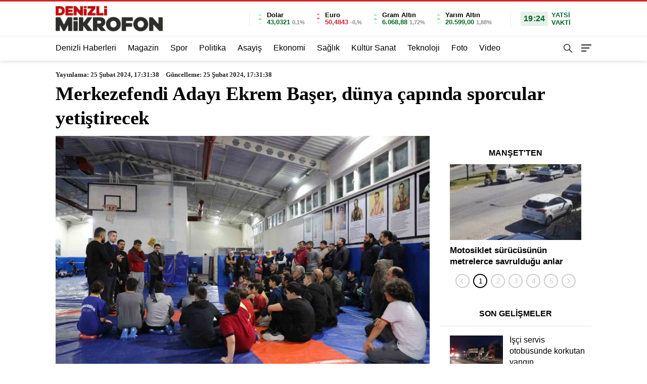

--- FILE ---
content_type: text/html; charset=UTF-8
request_url: https://denizlimikrofon.com/merkezefendi-adayi-ekrem-baser-dunya-capinda-sporcular-yetistirecek/
body_size: 31980
content:
<!doctype html>
<html lang="tr" >

<head>

    <meta http-equiv="Content-Type" content="text/html; charset=UTF-8" />
    <meta name="viewport" content="width=device-width, initial-scale=1.0, maximum-scale=1.0, user-scalable=no" />
    <title>Merkezefendi Adayı Ekrem Başer, dünya çapında sporcular yetiştirecek - Denizli Mikrofon: Denizli Haber Son dakika Denizli 24 Haberleri</title>
    <script data-optimized="1" type='text/javascript' src="https://denizlimikrofon.com/wp-content/themes/haber/sacma/d6a68.js" id='jquery-core-js'></script>
    <script type='text/javascript' id='jquery-js-after'>
        var $ = jQuery.noConflict();
    </script>
	<link rel="Shortcut Icon" href="https://denizlimikrofon.com/wp-content/uploads/2023/01/denizli-mikrofon-favicon.fw_-1.png" type="image/x-icon">


    <link rel="stylesheet" href="https://denizlimikrofon.com/wp-content/themes/haber/Css/owl.carousel.min.css">
<meta name="yandex-verification" content="7c526621163259e1" />

    <link rel="preload" href="https://denizlimikrofon.com/wp-content/themes/haber/fonts/barlow-regular.woff2" as="font" crossorigin>
    <link rel="preload" href="https://denizlimikrofon.com/wp-content/themes/haber/fonts/barlow-medium.woff2" as="font" crossorigin>
    <link rel="preload" href="https://denizlimikrofon.com/wp-content/themes/haber/fonts/barlow-semibold.woff2" as="font" crossorigin>
    <link rel="preload" href="https://denizlimikrofon.com/wp-content/themes/haber/fonts/barlow-bold.woff2" as="font" crossorigin>
    <link rel="preload" href="https://denizlimikrofon.com/wp-content/themes/haber/fonts/barlow-regular2.woff2" as="font" crossorigin>
    <link rel="preload" href="https://denizlimikrofon.com/wp-content/themes/haber/fonts/barlow-medium2.woff2" as="font" crossorigin>
    <link rel="preload" href="https://denizlimikrofon.com/wp-content/themes/haber/fonts/barlow-semibold2.woff2" as="font" crossorigin>
    <link rel="preload" href="https://denizlimikrofon.com/wp-content/themes/haber/fonts/barlow-bold2.woff2" as="font" crossorigin>
   <style>
    @font-face {
            font-family: 'Barlow';
            font-style: normal;
            font-weight: 400;
            src: url(http://denizlimikrofon.com/wp-content/themes/haber/fonts/barlow-regular.woff2) format('woff2');
            unicode-range: U+0000-00FF, U+0131, U+0152-0153, U+02BB-02BC, U+02C6, U+02DA, U+02DC, U+2000-206F, U+2074, U+20AC, U+2122, U+2191, U+2193, U+2212, U+2215, U+FEFF, U+FFFD;
            font-display: swap;
        }

        @font-face {
            font-family: 'Barlow';
            font-style: normal;
            font-weight: 500;
            src: url(http://denizlimikrofon.com/wp-content/themes/haber/fonts/barlow-medium.woff2) format('woff2');
            unicode-range: U+0000-00FF, U+0131, U+0152-0153, U+02BB-02BC, U+02C6, U+02DA, U+02DC, U+2000-206F, U+2074, U+20AC, U+2122, U+2191, U+2193, U+2212, U+2215, U+FEFF, U+FFFD;
            font-display: swap;
        }

        @font-face {
            font-family: 'Barlow';
            font-style: normal;
            font-weight: 600;
            src: url(http://denizlimikrofon.com/wp-content/themes/haber/fonts/barlow-semibold.woff2) format('woff2');
            unicode-range: U+0000-00FF, U+0131, U+0152-0153, U+02BB-02BC, U+02C6, U+02DA, U+02DC, U+2000-206F, U+2074, U+20AC, U+2122, U+2191, U+2193, U+2212, U+2215, U+FEFF, U+FFFD;
            font-display: swap;
        }

        @font-face {
            font-family: 'Barlow';
            font-style: normal;
            font-weight: 700;
            src: url(http://denizlimikrofon.com/wp-content/themes/haber/fonts/barlow-bold.woff2) format('woff2');
            unicode-range: U+0000-00FF, U+0131, U+0152-0153, U+02BB-02BC, U+02C6, U+02DA, U+02DC, U+2000-206F, U+2074, U+20AC, U+2122, U+2191, U+2193, U+2212, U+2215, U+FEFF, U+FFFD;
            font-display: swap;
        }

        @font-face {
            font-family: 'Barlow';
            font-style: normal;
            font-weight: 400;
            src: url(http://denizlimikrofon.com/wp-content/themes/haber/fonts/barlow-regular2.woff2) format('woff2');
            unicode-range: U+0100-024F, U+0259, U+1E00-1EFF, U+2020, U+20A0-20AB, U+20AD-20CF, U+2113, U+2C60-2C7F, U+A720-A7FF;
            font-display: swap;
        }

        @font-face {
            font-family: 'Barlow';
            font-style: normal;
            font-weight: 500;
            src: url(http://denizlimikrofon.com/wp-content/themes/haber/fonts/barlow-medium2.woff2) format('woff2');
            unicode-range: U+0100-024F, U+0259, U+1E00-1EFF, U+2020, U+20A0-20AB, U+20AD-20CF, U+2113, U+2C60-2C7F, U+A720-A7FF;
            font-display: swap;
        }

        @font-face {
            font-family: 'Barlow';
            font-style: normal;
            font-weight: 600;
            src: url(http://denizlimikrofon.com/wp-content/themes/haber/fonts/barlow-semibold2.woff2) format('woff2');
            unicode-range: U+0100-024F, U+0259, U+1E00-1EFF, U+2020, U+20A0-20AB, U+20AD-20CF, U+2113, U+2C60-2C7F, U+A720-A7FF;
            font-display: swap;
        }

        @font-face {
            font-family: 'Barlow';
            font-style: normal;
            font-weight: 700;
            src: url(http://denizlimikrofon.com/wp-content/themes/haber/fonts/barlow-bold2.woff2) format('woff2');
            unicode-range: U+0100-024F, U+0259, U+1E00-1EFF, U+2020, U+20A0-20AB, U+20AD-20CF, U+2113, U+2C60-2C7F, U+A720-A7FF;
            font-display: swap;
        }
   </style>
    
<!-- Search Engine Optimization by Rank Math - https://rankmath.com/ -->
<meta name="description" content="AK Parti Merkezefendi Belediye Başkan Adayı Ekrem Başer, gençlere büyük önem veriyor. Başer, seçim çalışmalarına devam ederken, Denizli Bayram Şit Güreş Eğitim Merkezi’nde genç güreşçiler ve aileleriyle buluştu. Başer, projelerini anlatırken ..."/>
<meta name="robots" content="index, follow, max-snippet:-1, max-video-preview:-1, max-image-preview:large"/>
<link rel="canonical" href="https://denizlimikrofon.com/merkezefendi-adayi-ekrem-baser-dunya-capinda-sporcular-yetistirecek/" />
<meta property="og:locale" content="tr_TR" />
<meta property="og:type" content="article" />
<meta property="og:title" content="Merkezefendi Adayı Ekrem Başer, dünya çapında sporcular yetiştirecek - Denizli Mikrofon: Denizli Haber Son dakika Denizli 24 Haberleri" />
<meta property="og:description" content="AK Parti Merkezefendi Belediye Başkan Adayı Ekrem Başer, gençlere büyük önem veriyor. Başer, seçim çalışmalarına devam ederken, Denizli Bayram Şit Güreş Eğitim Merkezi’nde genç güreşçiler ve aileleriyle buluştu. Başer, projelerini anlatırken ..." />
<meta property="og:url" content="https://denizlimikrofon.com/merkezefendi-adayi-ekrem-baser-dunya-capinda-sporcular-yetistirecek/" />
<meta property="og:site_name" content="Denizli Mikrofon" />
<meta property="article:tag" content="Belediye" />
<meta property="article:tag" content="Genç" />
<meta property="article:tag" content="Merkezefendi" />
<meta property="article:tag" content="Projeleri" />
<meta property="article:tag" content="Spor" />
<meta property="article:section" content="Denizli Haberleri" />
<meta property="og:image" content="https://denizlimikrofon.com/wp-content/uploads/2024/02/merkezefendi-adayi-ekrem-baser-dunya-capinda-sporcular-yetistirecek-HLbrkwcI.jpg" />
<meta property="og:image:secure_url" content="https://denizlimikrofon.com/wp-content/uploads/2024/02/merkezefendi-adayi-ekrem-baser-dunya-capinda-sporcular-yetistirecek-HLbrkwcI.jpg" />
<meta property="og:image:width" content="1600" />
<meta property="og:image:height" content="1066" />
<meta property="og:image:alt" content="Merkezefendi Adayı Ekrem Başer, dünya çapında sporcular yetiştirecek" />
<meta property="og:image:type" content="image/jpeg" />
<meta property="article:published_time" content="2024-02-25T17:31:38+03:00" />
<meta name="twitter:card" content="summary_large_image" />
<meta name="twitter:title" content="Merkezefendi Adayı Ekrem Başer, dünya çapında sporcular yetiştirecek - Denizli Mikrofon: Denizli Haber Son dakika Denizli 24 Haberleri" />
<meta name="twitter:description" content="AK Parti Merkezefendi Belediye Başkan Adayı Ekrem Başer, gençlere büyük önem veriyor. Başer, seçim çalışmalarına devam ederken, Denizli Bayram Şit Güreş Eğitim Merkezi’nde genç güreşçiler ve aileleriyle buluştu. Başer, projelerini anlatırken ..." />
<meta name="twitter:image" content="https://denizlimikrofon.com/wp-content/uploads/2024/02/merkezefendi-adayi-ekrem-baser-dunya-capinda-sporcular-yetistirecek-HLbrkwcI.jpg" />
<meta name="twitter:label1" content="Written by" />
<meta name="twitter:data1" content="admin" />
<meta name="twitter:label2" content="Time to read" />
<meta name="twitter:data2" content="2 dakika" />
<script type="application/ld+json" class="rank-math-schema">{"@context":"https://schema.org","@graph":[{"@type":["NewsMediaOrganization","Organization"],"@id":"https://denizlimikrofon.com/#organization","name":"Denizli Mikrofon","url":"https://denizlimikrofon.com"},{"@type":"WebSite","@id":"https://denizlimikrofon.com/#website","url":"https://denizlimikrofon.com","name":"Denizli Mikrofon","publisher":{"@id":"https://denizlimikrofon.com/#organization"},"inLanguage":"tr"},{"@type":"ImageObject","@id":"https://denizlimikrofon.com/wp-content/uploads/2024/02/merkezefendi-adayi-ekrem-baser-dunya-capinda-sporcular-yetistirecek-HLbrkwcI.jpg","url":"https://denizlimikrofon.com/wp-content/uploads/2024/02/merkezefendi-adayi-ekrem-baser-dunya-capinda-sporcular-yetistirecek-HLbrkwcI.jpg","width":"1600","height":"1066","inLanguage":"tr"},{"@type":"WebPage","@id":"https://denizlimikrofon.com/merkezefendi-adayi-ekrem-baser-dunya-capinda-sporcular-yetistirecek/#webpage","url":"https://denizlimikrofon.com/merkezefendi-adayi-ekrem-baser-dunya-capinda-sporcular-yetistirecek/","name":"Merkezefendi Aday\u0131 Ekrem Ba\u015fer, d\u00fcnya \u00e7ap\u0131nda sporcular yeti\u015ftirecek - Denizli Mikrofon: Denizli Haber Son dakika Denizli 24 Haberleri","datePublished":"2024-02-25T17:31:38+03:00","dateModified":"2024-02-25T17:31:38+03:00","isPartOf":{"@id":"https://denizlimikrofon.com/#website"},"primaryImageOfPage":{"@id":"https://denizlimikrofon.com/wp-content/uploads/2024/02/merkezefendi-adayi-ekrem-baser-dunya-capinda-sporcular-yetistirecek-HLbrkwcI.jpg"},"inLanguage":"tr"},{"@type":"Person","@id":"https://denizlimikrofon.com/author/admin/","name":"admin","url":"https://denizlimikrofon.com/author/admin/","image":{"@type":"ImageObject","@id":"https://secure.gravatar.com/avatar/70af9cacce7a2d19eec32fc09b69896460f3132ede20dd4c641ac280dd891f2b?s=96&amp;d=mm&amp;r=g","url":"https://secure.gravatar.com/avatar/70af9cacce7a2d19eec32fc09b69896460f3132ede20dd4c641ac280dd891f2b?s=96&amp;d=mm&amp;r=g","caption":"admin","inLanguage":"tr"},"sameAs":["https://denizlimikrofon.com"],"worksFor":{"@id":"https://denizlimikrofon.com/#organization"}},{"@type":"NewsArticle","headline":"Merkezefendi Aday\u0131 Ekrem Ba\u015fer, d\u00fcnya \u00e7ap\u0131nda sporcular yeti\u015ftirecek - Denizli Mikrofon: Denizli Haber Son","datePublished":"2024-02-25T17:31:38+03:00","dateModified":"2024-02-25T17:31:38+03:00","articleSection":"Denizli Haberleri","author":{"@id":"https://denizlimikrofon.com/author/admin/","name":"admin"},"publisher":{"@id":"https://denizlimikrofon.com/#organization"},"description":"AK Parti Merkezefendi Belediye Ba\u015fkan Aday\u0131 Ekrem Ba\u015fer, gen\u00e7lere b\u00fcy\u00fck \u00f6nem veriyor. Ba\u015fer, se\u00e7im \u00e7al\u0131\u015fmalar\u0131na devam ederken, Denizli Bayram \u015eit G\u00fcre\u015f E\u011fitim Merkezi\u2019nde gen\u00e7 g\u00fcre\u015f\u00e7iler ve aileleriyle bulu\u015ftu. Ba\u015fer, projelerini anlat\u0131rken ...","name":"Merkezefendi Aday\u0131 Ekrem Ba\u015fer, d\u00fcnya \u00e7ap\u0131nda sporcular yeti\u015ftirecek - Denizli Mikrofon: Denizli Haber Son","@id":"https://denizlimikrofon.com/merkezefendi-adayi-ekrem-baser-dunya-capinda-sporcular-yetistirecek/#richSnippet","isPartOf":{"@id":"https://denizlimikrofon.com/merkezefendi-adayi-ekrem-baser-dunya-capinda-sporcular-yetistirecek/#webpage"},"image":{"@id":"https://denizlimikrofon.com/wp-content/uploads/2024/02/merkezefendi-adayi-ekrem-baser-dunya-capinda-sporcular-yetistirecek-HLbrkwcI.jpg"},"inLanguage":"tr","mainEntityOfPage":{"@id":"https://denizlimikrofon.com/merkezefendi-adayi-ekrem-baser-dunya-capinda-sporcular-yetistirecek/#webpage"}}]}</script>
<!-- /Rank Math WordPress SEO eklentisi -->

<link rel="alternate" type="application/rss+xml" title="Denizli Mikrofon: Denizli Haber Son dakika Denizli 24 Haberleri &raquo; Merkezefendi Adayı Ekrem Başer, dünya çapında sporcular yetiştirecek yorum akışı" href="https://denizlimikrofon.com/merkezefendi-adayi-ekrem-baser-dunya-capinda-sporcular-yetistirecek/feed/" />
<link rel="alternate" title="oEmbed (JSON)" type="application/json+oembed" href="https://denizlimikrofon.com/wp-json/oembed/1.0/embed?url=https%3A%2F%2Fdenizlimikrofon.com%2Fmerkezefendi-adayi-ekrem-baser-dunya-capinda-sporcular-yetistirecek%2F" />
<link rel="alternate" title="oEmbed (XML)" type="text/xml+oembed" href="https://denizlimikrofon.com/wp-json/oembed/1.0/embed?url=https%3A%2F%2Fdenizlimikrofon.com%2Fmerkezefendi-adayi-ekrem-baser-dunya-capinda-sporcular-yetistirecek%2F&#038;format=xml" />
<style id='wp-img-auto-sizes-contain-inline-css' type='text/css'>
img:is([sizes=auto i],[sizes^="auto," i]){contain-intrinsic-size:3000px 1500px}
/*# sourceURL=wp-img-auto-sizes-contain-inline-css */
</style>
<style id='wp-emoji-styles-inline-css' type='text/css'>

	img.wp-smiley, img.emoji {
		display: inline !important;
		border: none !important;
		box-shadow: none !important;
		height: 1em !important;
		width: 1em !important;
		margin: 0 0.07em !important;
		vertical-align: -0.1em !important;
		background: none !important;
		padding: 0 !important;
	}
/*# sourceURL=wp-emoji-styles-inline-css */
</style>
<style id='wp-block-library-inline-css' type='text/css'>
:root{--wp-block-synced-color:#7a00df;--wp-block-synced-color--rgb:122,0,223;--wp-bound-block-color:var(--wp-block-synced-color);--wp-editor-canvas-background:#ddd;--wp-admin-theme-color:#007cba;--wp-admin-theme-color--rgb:0,124,186;--wp-admin-theme-color-darker-10:#006ba1;--wp-admin-theme-color-darker-10--rgb:0,107,160.5;--wp-admin-theme-color-darker-20:#005a87;--wp-admin-theme-color-darker-20--rgb:0,90,135;--wp-admin-border-width-focus:2px}@media (min-resolution:192dpi){:root{--wp-admin-border-width-focus:1.5px}}.wp-element-button{cursor:pointer}:root .has-very-light-gray-background-color{background-color:#eee}:root .has-very-dark-gray-background-color{background-color:#313131}:root .has-very-light-gray-color{color:#eee}:root .has-very-dark-gray-color{color:#313131}:root .has-vivid-green-cyan-to-vivid-cyan-blue-gradient-background{background:linear-gradient(135deg,#00d084,#0693e3)}:root .has-purple-crush-gradient-background{background:linear-gradient(135deg,#34e2e4,#4721fb 50%,#ab1dfe)}:root .has-hazy-dawn-gradient-background{background:linear-gradient(135deg,#faaca8,#dad0ec)}:root .has-subdued-olive-gradient-background{background:linear-gradient(135deg,#fafae1,#67a671)}:root .has-atomic-cream-gradient-background{background:linear-gradient(135deg,#fdd79a,#004a59)}:root .has-nightshade-gradient-background{background:linear-gradient(135deg,#330968,#31cdcf)}:root .has-midnight-gradient-background{background:linear-gradient(135deg,#020381,#2874fc)}:root{--wp--preset--font-size--normal:16px;--wp--preset--font-size--huge:42px}.has-regular-font-size{font-size:1em}.has-larger-font-size{font-size:2.625em}.has-normal-font-size{font-size:var(--wp--preset--font-size--normal)}.has-huge-font-size{font-size:var(--wp--preset--font-size--huge)}.has-text-align-center{text-align:center}.has-text-align-left{text-align:left}.has-text-align-right{text-align:right}.has-fit-text{white-space:nowrap!important}#end-resizable-editor-section{display:none}.aligncenter{clear:both}.items-justified-left{justify-content:flex-start}.items-justified-center{justify-content:center}.items-justified-right{justify-content:flex-end}.items-justified-space-between{justify-content:space-between}.screen-reader-text{border:0;clip-path:inset(50%);height:1px;margin:-1px;overflow:hidden;padding:0;position:absolute;width:1px;word-wrap:normal!important}.screen-reader-text:focus{background-color:#ddd;clip-path:none;color:#444;display:block;font-size:1em;height:auto;left:5px;line-height:normal;padding:15px 23px 14px;text-decoration:none;top:5px;width:auto;z-index:100000}html :where(.has-border-color){border-style:solid}html :where([style*=border-top-color]){border-top-style:solid}html :where([style*=border-right-color]){border-right-style:solid}html :where([style*=border-bottom-color]){border-bottom-style:solid}html :where([style*=border-left-color]){border-left-style:solid}html :where([style*=border-width]){border-style:solid}html :where([style*=border-top-width]){border-top-style:solid}html :where([style*=border-right-width]){border-right-style:solid}html :where([style*=border-bottom-width]){border-bottom-style:solid}html :where([style*=border-left-width]){border-left-style:solid}html :where(img[class*=wp-image-]){height:auto;max-width:100%}:where(figure){margin:0 0 1em}html :where(.is-position-sticky){--wp-admin--admin-bar--position-offset:var(--wp-admin--admin-bar--height,0px)}@media screen and (max-width:600px){html :where(.is-position-sticky){--wp-admin--admin-bar--position-offset:0px}}

/*# sourceURL=wp-block-library-inline-css */
</style><style id='global-styles-inline-css' type='text/css'>
:root{--wp--preset--aspect-ratio--square: 1;--wp--preset--aspect-ratio--4-3: 4/3;--wp--preset--aspect-ratio--3-4: 3/4;--wp--preset--aspect-ratio--3-2: 3/2;--wp--preset--aspect-ratio--2-3: 2/3;--wp--preset--aspect-ratio--16-9: 16/9;--wp--preset--aspect-ratio--9-16: 9/16;--wp--preset--color--black: #000000;--wp--preset--color--cyan-bluish-gray: #abb8c3;--wp--preset--color--white: #ffffff;--wp--preset--color--pale-pink: #f78da7;--wp--preset--color--vivid-red: #cf2e2e;--wp--preset--color--luminous-vivid-orange: #ff6900;--wp--preset--color--luminous-vivid-amber: #fcb900;--wp--preset--color--light-green-cyan: #7bdcb5;--wp--preset--color--vivid-green-cyan: #00d084;--wp--preset--color--pale-cyan-blue: #8ed1fc;--wp--preset--color--vivid-cyan-blue: #0693e3;--wp--preset--color--vivid-purple: #9b51e0;--wp--preset--gradient--vivid-cyan-blue-to-vivid-purple: linear-gradient(135deg,rgb(6,147,227) 0%,rgb(155,81,224) 100%);--wp--preset--gradient--light-green-cyan-to-vivid-green-cyan: linear-gradient(135deg,rgb(122,220,180) 0%,rgb(0,208,130) 100%);--wp--preset--gradient--luminous-vivid-amber-to-luminous-vivid-orange: linear-gradient(135deg,rgb(252,185,0) 0%,rgb(255,105,0) 100%);--wp--preset--gradient--luminous-vivid-orange-to-vivid-red: linear-gradient(135deg,rgb(255,105,0) 0%,rgb(207,46,46) 100%);--wp--preset--gradient--very-light-gray-to-cyan-bluish-gray: linear-gradient(135deg,rgb(238,238,238) 0%,rgb(169,184,195) 100%);--wp--preset--gradient--cool-to-warm-spectrum: linear-gradient(135deg,rgb(74,234,220) 0%,rgb(151,120,209) 20%,rgb(207,42,186) 40%,rgb(238,44,130) 60%,rgb(251,105,98) 80%,rgb(254,248,76) 100%);--wp--preset--gradient--blush-light-purple: linear-gradient(135deg,rgb(255,206,236) 0%,rgb(152,150,240) 100%);--wp--preset--gradient--blush-bordeaux: linear-gradient(135deg,rgb(254,205,165) 0%,rgb(254,45,45) 50%,rgb(107,0,62) 100%);--wp--preset--gradient--luminous-dusk: linear-gradient(135deg,rgb(255,203,112) 0%,rgb(199,81,192) 50%,rgb(65,88,208) 100%);--wp--preset--gradient--pale-ocean: linear-gradient(135deg,rgb(255,245,203) 0%,rgb(182,227,212) 50%,rgb(51,167,181) 100%);--wp--preset--gradient--electric-grass: linear-gradient(135deg,rgb(202,248,128) 0%,rgb(113,206,126) 100%);--wp--preset--gradient--midnight: linear-gradient(135deg,rgb(2,3,129) 0%,rgb(40,116,252) 100%);--wp--preset--font-size--small: 13px;--wp--preset--font-size--medium: 20px;--wp--preset--font-size--large: 36px;--wp--preset--font-size--x-large: 42px;--wp--preset--spacing--20: 0.44rem;--wp--preset--spacing--30: 0.67rem;--wp--preset--spacing--40: 1rem;--wp--preset--spacing--50: 1.5rem;--wp--preset--spacing--60: 2.25rem;--wp--preset--spacing--70: 3.38rem;--wp--preset--spacing--80: 5.06rem;--wp--preset--shadow--natural: 6px 6px 9px rgba(0, 0, 0, 0.2);--wp--preset--shadow--deep: 12px 12px 50px rgba(0, 0, 0, 0.4);--wp--preset--shadow--sharp: 6px 6px 0px rgba(0, 0, 0, 0.2);--wp--preset--shadow--outlined: 6px 6px 0px -3px rgb(255, 255, 255), 6px 6px rgb(0, 0, 0);--wp--preset--shadow--crisp: 6px 6px 0px rgb(0, 0, 0);}:where(.is-layout-flex){gap: 0.5em;}:where(.is-layout-grid){gap: 0.5em;}body .is-layout-flex{display: flex;}.is-layout-flex{flex-wrap: wrap;align-items: center;}.is-layout-flex > :is(*, div){margin: 0;}body .is-layout-grid{display: grid;}.is-layout-grid > :is(*, div){margin: 0;}:where(.wp-block-columns.is-layout-flex){gap: 2em;}:where(.wp-block-columns.is-layout-grid){gap: 2em;}:where(.wp-block-post-template.is-layout-flex){gap: 1.25em;}:where(.wp-block-post-template.is-layout-grid){gap: 1.25em;}.has-black-color{color: var(--wp--preset--color--black) !important;}.has-cyan-bluish-gray-color{color: var(--wp--preset--color--cyan-bluish-gray) !important;}.has-white-color{color: var(--wp--preset--color--white) !important;}.has-pale-pink-color{color: var(--wp--preset--color--pale-pink) !important;}.has-vivid-red-color{color: var(--wp--preset--color--vivid-red) !important;}.has-luminous-vivid-orange-color{color: var(--wp--preset--color--luminous-vivid-orange) !important;}.has-luminous-vivid-amber-color{color: var(--wp--preset--color--luminous-vivid-amber) !important;}.has-light-green-cyan-color{color: var(--wp--preset--color--light-green-cyan) !important;}.has-vivid-green-cyan-color{color: var(--wp--preset--color--vivid-green-cyan) !important;}.has-pale-cyan-blue-color{color: var(--wp--preset--color--pale-cyan-blue) !important;}.has-vivid-cyan-blue-color{color: var(--wp--preset--color--vivid-cyan-blue) !important;}.has-vivid-purple-color{color: var(--wp--preset--color--vivid-purple) !important;}.has-black-background-color{background-color: var(--wp--preset--color--black) !important;}.has-cyan-bluish-gray-background-color{background-color: var(--wp--preset--color--cyan-bluish-gray) !important;}.has-white-background-color{background-color: var(--wp--preset--color--white) !important;}.has-pale-pink-background-color{background-color: var(--wp--preset--color--pale-pink) !important;}.has-vivid-red-background-color{background-color: var(--wp--preset--color--vivid-red) !important;}.has-luminous-vivid-orange-background-color{background-color: var(--wp--preset--color--luminous-vivid-orange) !important;}.has-luminous-vivid-amber-background-color{background-color: var(--wp--preset--color--luminous-vivid-amber) !important;}.has-light-green-cyan-background-color{background-color: var(--wp--preset--color--light-green-cyan) !important;}.has-vivid-green-cyan-background-color{background-color: var(--wp--preset--color--vivid-green-cyan) !important;}.has-pale-cyan-blue-background-color{background-color: var(--wp--preset--color--pale-cyan-blue) !important;}.has-vivid-cyan-blue-background-color{background-color: var(--wp--preset--color--vivid-cyan-blue) !important;}.has-vivid-purple-background-color{background-color: var(--wp--preset--color--vivid-purple) !important;}.has-black-border-color{border-color: var(--wp--preset--color--black) !important;}.has-cyan-bluish-gray-border-color{border-color: var(--wp--preset--color--cyan-bluish-gray) !important;}.has-white-border-color{border-color: var(--wp--preset--color--white) !important;}.has-pale-pink-border-color{border-color: var(--wp--preset--color--pale-pink) !important;}.has-vivid-red-border-color{border-color: var(--wp--preset--color--vivid-red) !important;}.has-luminous-vivid-orange-border-color{border-color: var(--wp--preset--color--luminous-vivid-orange) !important;}.has-luminous-vivid-amber-border-color{border-color: var(--wp--preset--color--luminous-vivid-amber) !important;}.has-light-green-cyan-border-color{border-color: var(--wp--preset--color--light-green-cyan) !important;}.has-vivid-green-cyan-border-color{border-color: var(--wp--preset--color--vivid-green-cyan) !important;}.has-pale-cyan-blue-border-color{border-color: var(--wp--preset--color--pale-cyan-blue) !important;}.has-vivid-cyan-blue-border-color{border-color: var(--wp--preset--color--vivid-cyan-blue) !important;}.has-vivid-purple-border-color{border-color: var(--wp--preset--color--vivid-purple) !important;}.has-vivid-cyan-blue-to-vivid-purple-gradient-background{background: var(--wp--preset--gradient--vivid-cyan-blue-to-vivid-purple) !important;}.has-light-green-cyan-to-vivid-green-cyan-gradient-background{background: var(--wp--preset--gradient--light-green-cyan-to-vivid-green-cyan) !important;}.has-luminous-vivid-amber-to-luminous-vivid-orange-gradient-background{background: var(--wp--preset--gradient--luminous-vivid-amber-to-luminous-vivid-orange) !important;}.has-luminous-vivid-orange-to-vivid-red-gradient-background{background: var(--wp--preset--gradient--luminous-vivid-orange-to-vivid-red) !important;}.has-very-light-gray-to-cyan-bluish-gray-gradient-background{background: var(--wp--preset--gradient--very-light-gray-to-cyan-bluish-gray) !important;}.has-cool-to-warm-spectrum-gradient-background{background: var(--wp--preset--gradient--cool-to-warm-spectrum) !important;}.has-blush-light-purple-gradient-background{background: var(--wp--preset--gradient--blush-light-purple) !important;}.has-blush-bordeaux-gradient-background{background: var(--wp--preset--gradient--blush-bordeaux) !important;}.has-luminous-dusk-gradient-background{background: var(--wp--preset--gradient--luminous-dusk) !important;}.has-pale-ocean-gradient-background{background: var(--wp--preset--gradient--pale-ocean) !important;}.has-electric-grass-gradient-background{background: var(--wp--preset--gradient--electric-grass) !important;}.has-midnight-gradient-background{background: var(--wp--preset--gradient--midnight) !important;}.has-small-font-size{font-size: var(--wp--preset--font-size--small) !important;}.has-medium-font-size{font-size: var(--wp--preset--font-size--medium) !important;}.has-large-font-size{font-size: var(--wp--preset--font-size--large) !important;}.has-x-large-font-size{font-size: var(--wp--preset--font-size--x-large) !important;}
/*# sourceURL=global-styles-inline-css */
</style>

<style id='classic-theme-styles-inline-css' type='text/css'>
/*! This file is auto-generated */
.wp-block-button__link{color:#fff;background-color:#32373c;border-radius:9999px;box-shadow:none;text-decoration:none;padding:calc(.667em + 2px) calc(1.333em + 2px);font-size:1.125em}.wp-block-file__button{background:#32373c;color:#fff;text-decoration:none}
/*# sourceURL=/wp-includes/css/classic-themes.min.css */
</style>
<link rel='stylesheet' id='wpdiscuz-frontend-css-css' href="https://denizlimikrofon.com/wp-content/plugins/wpdiscuz/themes/default/style.css?ver=7.6.15" type='text/css' media='all' />
<style id='wpdiscuz-frontend-css-inline-css' type='text/css'>
 #wpdcom .wpd-blog-administrator .wpd-comment-label{color:#ffffff;background-color:#00B38F;border:none}#wpdcom .wpd-blog-administrator .wpd-comment-author, #wpdcom .wpd-blog-administrator .wpd-comment-author a{color:#00B38F}#wpdcom.wpd-layout-1 .wpd-comment .wpd-blog-administrator .wpd-avatar img{border-color:#00B38F}#wpdcom.wpd-layout-2 .wpd-comment.wpd-reply .wpd-comment-wrap.wpd-blog-administrator{border-left:3px solid #00B38F}#wpdcom.wpd-layout-2 .wpd-comment .wpd-blog-administrator .wpd-avatar img{border-bottom-color:#00B38F}#wpdcom.wpd-layout-3 .wpd-blog-administrator .wpd-comment-subheader{border-top:1px dashed #00B38F}#wpdcom.wpd-layout-3 .wpd-reply .wpd-blog-administrator .wpd-comment-right{border-left:1px solid #00B38F}#wpdcom .wpd-blog-editor .wpd-comment-label{color:#ffffff;background-color:#00B38F;border:none}#wpdcom .wpd-blog-editor .wpd-comment-author, #wpdcom .wpd-blog-editor .wpd-comment-author a{color:#00B38F}#wpdcom.wpd-layout-1 .wpd-comment .wpd-blog-editor .wpd-avatar img{border-color:#00B38F}#wpdcom.wpd-layout-2 .wpd-comment.wpd-reply .wpd-comment-wrap.wpd-blog-editor{border-left:3px solid #00B38F}#wpdcom.wpd-layout-2 .wpd-comment .wpd-blog-editor .wpd-avatar img{border-bottom-color:#00B38F}#wpdcom.wpd-layout-3 .wpd-blog-editor .wpd-comment-subheader{border-top:1px dashed #00B38F}#wpdcom.wpd-layout-3 .wpd-reply .wpd-blog-editor .wpd-comment-right{border-left:1px solid #00B38F}#wpdcom .wpd-blog-author .wpd-comment-label{color:#ffffff;background-color:#00B38F;border:none}#wpdcom .wpd-blog-author .wpd-comment-author, #wpdcom .wpd-blog-author .wpd-comment-author a{color:#00B38F}#wpdcom.wpd-layout-1 .wpd-comment .wpd-blog-author .wpd-avatar img{border-color:#00B38F}#wpdcom.wpd-layout-2 .wpd-comment .wpd-blog-author .wpd-avatar img{border-bottom-color:#00B38F}#wpdcom.wpd-layout-3 .wpd-blog-author .wpd-comment-subheader{border-top:1px dashed #00B38F}#wpdcom.wpd-layout-3 .wpd-reply .wpd-blog-author .wpd-comment-right{border-left:1px solid #00B38F}#wpdcom .wpd-blog-contributor .wpd-comment-label{color:#ffffff;background-color:#00B38F;border:none}#wpdcom .wpd-blog-contributor .wpd-comment-author, #wpdcom .wpd-blog-contributor .wpd-comment-author a{color:#00B38F}#wpdcom.wpd-layout-1 .wpd-comment .wpd-blog-contributor .wpd-avatar img{border-color:#00B38F}#wpdcom.wpd-layout-2 .wpd-comment .wpd-blog-contributor .wpd-avatar img{border-bottom-color:#00B38F}#wpdcom.wpd-layout-3 .wpd-blog-contributor .wpd-comment-subheader{border-top:1px dashed #00B38F}#wpdcom.wpd-layout-3 .wpd-reply .wpd-blog-contributor .wpd-comment-right{border-left:1px solid #00B38F}#wpdcom .wpd-blog-subscriber .wpd-comment-label{color:#ffffff;background-color:#00B38F;border:none}#wpdcom .wpd-blog-subscriber .wpd-comment-author, #wpdcom .wpd-blog-subscriber .wpd-comment-author a{color:#00B38F}#wpdcom.wpd-layout-2 .wpd-comment .wpd-blog-subscriber .wpd-avatar img{border-bottom-color:#00B38F}#wpdcom.wpd-layout-3 .wpd-blog-subscriber .wpd-comment-subheader{border-top:1px dashed #00B38F}#wpdcom .wpd-blog-post_author .wpd-comment-label{color:#ffffff;background-color:#00B38F;border:none}#wpdcom .wpd-blog-post_author .wpd-comment-author, #wpdcom .wpd-blog-post_author .wpd-comment-author a{color:#00B38F}#wpdcom .wpd-blog-post_author .wpd-avatar img{border-color:#00B38F}#wpdcom.wpd-layout-1 .wpd-comment .wpd-blog-post_author .wpd-avatar img{border-color:#00B38F}#wpdcom.wpd-layout-2 .wpd-comment.wpd-reply .wpd-comment-wrap.wpd-blog-post_author{border-left:3px solid #00B38F}#wpdcom.wpd-layout-2 .wpd-comment .wpd-blog-post_author .wpd-avatar img{border-bottom-color:#00B38F}#wpdcom.wpd-layout-3 .wpd-blog-post_author .wpd-comment-subheader{border-top:1px dashed #00B38F}#wpdcom.wpd-layout-3 .wpd-reply .wpd-blog-post_author .wpd-comment-right{border-left:1px solid #00B38F}#wpdcom .wpd-blog-guest .wpd-comment-label{color:#ffffff;background-color:#00B38F;border:none}#wpdcom .wpd-blog-guest .wpd-comment-author, #wpdcom .wpd-blog-guest .wpd-comment-author a{color:#00B38F}#wpdcom.wpd-layout-3 .wpd-blog-guest .wpd-comment-subheader{border-top:1px dashed #00B38F}#comments, #respond, .comments-area, #wpdcom{}#wpdcom .ql-editor > *{color:#777777}#wpdcom .ql-editor::before{}#wpdcom .ql-toolbar{border:1px solid #DDDDDD;border-top:none}#wpdcom .ql-container{border:1px solid #DDDDDD;border-bottom:none}#wpdcom .wpd-form-row .wpdiscuz-item input[type="text"], #wpdcom .wpd-form-row .wpdiscuz-item input[type="email"], #wpdcom .wpd-form-row .wpdiscuz-item input[type="url"], #wpdcom .wpd-form-row .wpdiscuz-item input[type="color"], #wpdcom .wpd-form-row .wpdiscuz-item input[type="date"], #wpdcom .wpd-form-row .wpdiscuz-item input[type="datetime"], #wpdcom .wpd-form-row .wpdiscuz-item input[type="datetime-local"], #wpdcom .wpd-form-row .wpdiscuz-item input[type="month"], #wpdcom .wpd-form-row .wpdiscuz-item input[type="number"], #wpdcom .wpd-form-row .wpdiscuz-item input[type="time"], #wpdcom textarea, #wpdcom select{border:1px solid #DDDDDD;color:#777777}#wpdcom .wpd-form-row .wpdiscuz-item textarea{border:1px solid #DDDDDD}#wpdcom input::placeholder, #wpdcom textarea::placeholder, #wpdcom input::-moz-placeholder, #wpdcom textarea::-webkit-input-placeholder{}#wpdcom .wpd-comment-text{color:#777777}#wpdcom .wpd-thread-head .wpd-thread-info{border-bottom:2px solid #00B38F}#wpdcom .wpd-thread-head .wpd-thread-info.wpd-reviews-tab svg{fill:#00B38F}#wpdcom .wpd-thread-head .wpdiscuz-user-settings{border-bottom:2px solid #00B38F}#wpdcom .wpd-thread-head .wpdiscuz-user-settings:hover{color:#00B38F}#wpdcom .wpd-comment .wpd-follow-link:hover{color:#00B38F}#wpdcom .wpd-comment-status .wpd-sticky{color:#00B38F}#wpdcom .wpd-thread-filter .wpdf-active{color:#00B38F;border-bottom-color:#00B38F}#wpdcom .wpd-comment-info-bar{border:1px dashed #33c3a6;background:#e6f8f4}#wpdcom .wpd-comment-info-bar .wpd-current-view i{color:#00B38F}#wpdcom .wpd-filter-view-all:hover{background:#00B38F}#wpdcom .wpdiscuz-item .wpdiscuz-rating > label{color:#DDDDDD}#wpdcom .wpdiscuz-item .wpdiscuz-rating:not(:checked) > label:hover, .wpdiscuz-rating:not(:checked) > label:hover ~ label{}#wpdcom .wpdiscuz-item .wpdiscuz-rating > input ~ label:hover, #wpdcom .wpdiscuz-item .wpdiscuz-rating > input:not(:checked) ~ label:hover ~ label, #wpdcom .wpdiscuz-item .wpdiscuz-rating > input:not(:checked) ~ label:hover ~ label{color:#FFED85}#wpdcom .wpdiscuz-item .wpdiscuz-rating > input:checked ~ label:hover, #wpdcom .wpdiscuz-item .wpdiscuz-rating > input:checked ~ label:hover, #wpdcom .wpdiscuz-item .wpdiscuz-rating > label:hover ~ input:checked ~ label, #wpdcom .wpdiscuz-item .wpdiscuz-rating > input:checked + label:hover ~ label, #wpdcom .wpdiscuz-item .wpdiscuz-rating > input:checked ~ label:hover ~ label, .wpd-custom-field .wcf-active-star, #wpdcom .wpdiscuz-item .wpdiscuz-rating > input:checked ~ label{color:#FFD700}#wpd-post-rating .wpd-rating-wrap .wpd-rating-stars svg .wpd-star{fill:#DDDDDD}#wpd-post-rating .wpd-rating-wrap .wpd-rating-stars svg .wpd-active{fill:#FFD700}#wpd-post-rating .wpd-rating-wrap .wpd-rate-starts svg .wpd-star{fill:#DDDDDD}#wpd-post-rating .wpd-rating-wrap .wpd-rate-starts:hover svg .wpd-star{fill:#FFED85}#wpd-post-rating.wpd-not-rated .wpd-rating-wrap .wpd-rate-starts svg:hover ~ svg .wpd-star{fill:#DDDDDD}.wpdiscuz-post-rating-wrap .wpd-rating .wpd-rating-wrap .wpd-rating-stars svg .wpd-star{fill:#DDDDDD}.wpdiscuz-post-rating-wrap .wpd-rating .wpd-rating-wrap .wpd-rating-stars svg .wpd-active{fill:#FFD700}#wpdcom .wpd-comment .wpd-follow-active{color:#ff7a00}#wpdcom .page-numbers{color:#555;border:#555 1px solid}#wpdcom span.current{background:#555}#wpdcom.wpd-layout-1 .wpd-new-loaded-comment > .wpd-comment-wrap > .wpd-comment-right{background:#FFFAD6}#wpdcom.wpd-layout-2 .wpd-new-loaded-comment.wpd-comment > .wpd-comment-wrap > .wpd-comment-right{background:#FFFAD6}#wpdcom.wpd-layout-2 .wpd-new-loaded-comment.wpd-comment.wpd-reply > .wpd-comment-wrap > .wpd-comment-right{background:transparent}#wpdcom.wpd-layout-2 .wpd-new-loaded-comment.wpd-comment.wpd-reply > .wpd-comment-wrap{background:#FFFAD6}#wpdcom.wpd-layout-3 .wpd-new-loaded-comment.wpd-comment > .wpd-comment-wrap > .wpd-comment-right{background:#FFFAD6}#wpdcom .wpd-follow:hover i, #wpdcom .wpd-unfollow:hover i, #wpdcom .wpd-comment .wpd-follow-active:hover i{color:#00B38F}#wpdcom .wpdiscuz-readmore{cursor:pointer;color:#00B38F}.wpd-custom-field .wcf-pasiv-star, #wpcomm .wpdiscuz-item .wpdiscuz-rating > label{color:#DDDDDD}.wpd-wrapper .wpd-list-item.wpd-active{border-top:3px solid #00B38F}#wpdcom.wpd-layout-2 .wpd-comment.wpd-reply.wpd-unapproved-comment .wpd-comment-wrap{border-left:3px solid #FFFAD6}#wpdcom.wpd-layout-3 .wpd-comment.wpd-reply.wpd-unapproved-comment .wpd-comment-right{border-left:1px solid #FFFAD6}#wpdcom .wpd-prim-button{background-color:#07B290;color:#FFFFFF}#wpdcom .wpd_label__check i.wpdicon-on{color:#07B290;border:1px solid #83d9c8}#wpd-bubble-wrapper #wpd-bubble-all-comments-count{color:#1DB99A}#wpd-bubble-wrapper > div{background-color:#1DB99A}#wpd-bubble-wrapper > #wpd-bubble #wpd-bubble-add-message{background-color:#1DB99A}#wpd-bubble-wrapper > #wpd-bubble #wpd-bubble-add-message::before{border-left-color:#1DB99A;border-right-color:#1DB99A}#wpd-bubble-wrapper.wpd-right-corner > #wpd-bubble #wpd-bubble-add-message::before{border-left-color:#1DB99A;border-right-color:#1DB99A}.wpd-inline-icon-wrapper path.wpd-inline-icon-first{fill:#1DB99A}.wpd-inline-icon-count{background-color:#1DB99A}.wpd-inline-icon-count::before{border-right-color:#1DB99A}.wpd-inline-form-wrapper::before{border-bottom-color:#1DB99A}.wpd-inline-form-question{background-color:#1DB99A}.wpd-inline-form{background-color:#1DB99A}.wpd-last-inline-comments-wrapper{border-color:#1DB99A}.wpd-last-inline-comments-wrapper::before{border-bottom-color:#1DB99A}.wpd-last-inline-comments-wrapper .wpd-view-all-inline-comments{background:#1DB99A}.wpd-last-inline-comments-wrapper .wpd-view-all-inline-comments:hover,.wpd-last-inline-comments-wrapper .wpd-view-all-inline-comments:active,.wpd-last-inline-comments-wrapper .wpd-view-all-inline-comments:focus{background-color:#1DB99A}#wpdcom .ql-snow .ql-tooltip[data-mode="link"]::before{content:"Enter link:"}#wpdcom .ql-snow .ql-tooltip.ql-editing a.ql-action::after{content:"Kaydet"}.comments-area{width:auto}
/*# sourceURL=wpdiscuz-frontend-css-inline-css */
</style>
<link rel='stylesheet' id='wpdiscuz-fa-css' href="https://denizlimikrofon.com/wp-content/plugins/wpdiscuz/assets/third-party/font-awesome-5.13.0/css/fa.min.css?ver=7.6.15" type='text/css' media='all' />
<link rel='stylesheet' id='wpdiscuz-combo-css-css' href="https://denizlimikrofon.com/wp-content/plugins/wpdiscuz/assets/css/wpdiscuz-combo.min.css?ver=6.9" type='text/css' media='all' />
<link rel='stylesheet' id='ez-toc-css' href="https://denizlimikrofon.com/wp-content/plugins/easy-table-of-contents/assets/css/screen.min.css?ver=2.0.62" type='text/css' media='all' />
<style id='ez-toc-inline-css' type='text/css'>
div#ez-toc-container .ez-toc-title {font-size: 120%;}div#ez-toc-container .ez-toc-title {font-weight: 500;}div#ez-toc-container ul li {font-size: 95%;}div#ez-toc-container ul li {font-weight: 500;}div#ez-toc-container nav ul ul li {font-size: 90%;}div#ez-toc-container {width: 100%;}
.ez-toc-container-direction {direction: ltr;}.ez-toc-counter ul{counter-reset: item ;}.ez-toc-counter nav ul li a::before {content: counters(item, ".", decimal) ". ";display: inline-block;counter-increment: item;flex-grow: 0;flex-shrink: 0;margin-right: .2em; float: left; }.ez-toc-widget-direction {direction: ltr;}.ez-toc-widget-container ul{counter-reset: item ;}.ez-toc-widget-container nav ul li a::before {content: counters(item, ".", decimal) ". ";display: inline-block;counter-increment: item;flex-grow: 0;flex-shrink: 0;margin-right: .2em; float: left; }
/*# sourceURL=ez-toc-inline-css */
</style>
<script type="text/javascript" src="https://denizlimikrofon.com/wp-includes/js/jquery/jquery.min.js?ver=3.7.1" id="jquery-core-js"></script>
<script type="text/javascript" src="https://denizlimikrofon.com/wp-includes/js/jquery/jquery-migrate.min.js?ver=3.4.1" id="jquery-migrate-js"></script>
<link rel="https://api.w.org/" href="https://denizlimikrofon.com/wp-json/" /><link rel="alternate" title="JSON" type="application/json" href="https://denizlimikrofon.com/wp-json/wp/v2/posts/226094" /><link rel="EditURI" type="application/rsd+xml" title="RSD" href="https://denizlimikrofon.com/xmlrpc.php?rsd" />
<meta name="generator" content="WordPress 6.9" />
<link rel='shortlink' href='https://denizlimikrofon.com/?p=226094' />
<script type="text/javascript" id="google_gtagjs" src="https://www.googletagmanager.com/gtag/js?id=G-R15ELLC7CP" async="async"></script>
<script type="text/javascript" id="google_gtagjs-inline">
/* <![CDATA[ */
window.dataLayer = window.dataLayer || [];function gtag(){dataLayer.push(arguments);}gtag('js', new Date());gtag('config', 'G-R15ELLC7CP', {} );
/* ]]> */
</script>
    <link rel="stylesheet" href="https://denizlimikrofon.com/wp-content/themes/haber/Css/styles.css" />

    
	<!-- Meta Pixel Code -->
<script>
  !function(f,b,e,v,n,t,s)
  {if(f.fbq)return;n=f.fbq=function(){n.callMethod?
  n.callMethod.apply(n,arguments):n.queue.push(arguments)};
  if(!f._fbq)f._fbq=n;n.push=n;n.loaded=!0;n.version='2.0';
  n.queue=[];t=b.createElement(e);t.async=!0;
  t.src=v;s=b.getElementsByTagName(e)[0];
  s.parentNode.insertBefore(t,s)}(window, document,'script',
  'https://connect.facebook.net/en_US/fbevents.js');
  fbq('init', '1235935907328675');
  fbq('track', 'PageView');
</script>
<noscript><img height="1" width="1" style="display:none"
  src="https://www.facebook.com/tr?id=1235935907328675&ev=PageView&noscript=1"
/></noscript>
<!-- End Meta Pixel Code -->
	
	<!-- Google tag (gtag.js) -->
	<script async src="https://www.googletagmanager.com/gtag/js?id=AW-11294883977"></script>
	<script>
	  window.dataLayer = window.dataLayer || [];
	  function gtag(){dataLayer.push(arguments);}
	  gtag('js', new Date());

	  gtag('config', 'AW-11294883977');
	</script>

	<!--<script id="google_gtagjs" src="https://www.googletagmanager.com/gtag/js?id=366281060" async="async" type="text/javascript"></script>
<script id="google_gtagjs-inline" type="text/javascript">
window.dataLayer = window.dataLayer || [];function gtag(){dataLayer.push(arguments);}gtag('js', new Date());gtag('config', '366281060', {} );
</script>-->

    <style>
        body{
        background-color: #e5e5e5;
    }
    .scdovizin button, .scdovizintab > div.active{
        background-color: #db2027;
    }
    .scdovizintab > div.active{
        border-color: #db2027;
    }
    .scdovizin-inputs.scifull span{
        border-color: #db202725;
    }
    #header-shape-gradient {
        --color-stop: #db2027;
        --color-bot: #db2027;
    }
    #zuck-modal-content .story-viewer .slides .item>.media{width: 700px;}
    #zuck-modal-content .strydesc{color: }
    .newsBox2 > i{background: #db2027;opacity: 0.7;}
    .ayarlarkaydet.ayarkheader:hover {background-color:#db2027;}
    .iletisim svg.titledot rect {fill:#db2027;}
    .videoNewsBox ul li a strong:hover{color: #db2027}
    .pageWrapper .pageMainWrap .contentWrap .pageNav ul li.active a:before, header{background: #db2027}
    .pageWrapper .pageMainWrap .contentWrap .wideArea .contactForm .submit{background: #db2027}
    .tag{background: #db2027}
    .newsBox:hover>strong{color:#db2027}
    .newsBox>strong:hover{color:#db2027}
    .authorBox ul li a strong,#owl-wleft-slider3 .owl-nav button:hover{color:#db2027}
    .options-icons.iconcom:hover .icon-border {
      background-color: #db2027;
      border-color: #db2027;
    }
    @media only screen and (max-width: 480px) {
        .header-bottom {
            background: #db2027;
        }
    }

    .desk-menu-top ul li:first-child, .desk-menu-bottom-left li a:before, .desk-menu-bottom-right ul li a,
    .desk-menu-bottom-right ul li a span
    {color: #c9c9c990}
    .desk-menu-bottom-left li a i{ background-color: #c9c9c990 }
    .desk-menu-bottom-left li a, .desk-menu-bottom-right ul li a, .desk-menu-bottom-right ul li a span { border-color: #c9c9c990; }
    .desk-menu-bottom-right ul li a span svg path { fill: #c9c9c990; }

    .left .more a{background-color: #db2027}

    #home > .bottom > .left .twoLineNews > div > div > div > div > div > div a strong:hover{color: #db2027}
    .videoNewsBox ul li a span i{background: #db2027}
    .pageWrapper .pageMainWrap .contentWrap .wideArea .contactForm .submit{background: #db2027}
    .pageWrapper .pageMainWrap .contentWrap .pageNav ul li.active a:before{background: #db2027}
    .pageWrapper .pageMainWrap .contentWrap .pageNav ul li > a:before{background: #db2027}
    .header2.withHeader3 .hd-top, .hmfix .header2.withHeader3 .hd-bot.on, .hmfix .header-bottom.on, .wleft-slider-left li.active a figure, .hd-bot,
    .hd-bot, .header2.withHeader3 .hd-top, .hmfix .header2.withHeader3 .hd-bot.on, .yol-in-bottom ul li a span
    { border-color: #db2027; }
    header .menu-item-has-children ul.sub-menu{ background-color: #222222 }
    .desk-menu{ background-color:#2a2929 }
    .bvgl-title{border-color: #db2027 }
    div#owl-wleft-slider3 .owl-dots button:hover:after, div#owl-wleft-slider3 .owl-dots button.active:after,
    .main-manset .owl-dots button.active, .main-manset .owl-nav .owl-prev:hover, .main-manset .owl-nav .owl-next:hover,
    .tab-up-in .owl-dots button.active, .header-bottom-left:before, .header-bottom-left #logo,
    .header-bottom-left nav ul li a:after, .hd-bot-left #logo, .hd-bot-left .mobile-logo, a.mobile-logo, .gazete-detay-left ul li a:before
    {
        background-color: #db2027;
    }

    .yr-in a p:hover,.hd-bot-right nav ul li a:hover{ color:#db2027 }

    #owl-wleft-slider2 .owl-dots button.active,div#owl-wleft-slider .owl-dots button.active, div#owl-wleft-slider3 .owl-dots button.active,
    .tab-up-in .owl-dots button.active, .main-manset #owl-main-manset .owl-dot.active{
        background-color: #db2027 !important;
    }
    .yol-in-bottom ul li a span{ border-color: #db2027 !important; }

    #home.container .newsBox>strong span:hover, #home.container .newsBox>strong:hover span, .flmc .news-four-2 .news-four-in span:hover,
    .kat-grid-right-five a:hover strong, #home.container .newsBox>strong:hover span, .fively-left a:hover h5, .news-four-in a.news-four-link:hover .news-four-in-title span,
    .yol-in-bottom ul li a:hover span, .footer-links-left ul li a:hover, .gazete-detay-left ul li a:hover span, .gazete-detay-left ul li a.active span,
    .gazete-dr-gun li a:hover, .gazeteler-top h1 b
    {
        color: #db2027 !important;
    }

    .hm-top .select-vakit{ background-color: #db2027 }

    .mobile-menu h3{ color: #db2027 }

    
    
    @media screen and (max-width:568px) {
        #home > .bottom .left .sixNewsSymmetry > div {
            width: 100%;
            flex: 100%;
            max-width: 100%;
            padding-left: 5px;
            padding-right: 5px !important;
        }
    }

        .ows-in h3, #owl-wleft-slider2 .ows-in h3, #owl-wleft-slider3 .ows-in h3, .main-manset-title h3,.tab-up-title h3{text-transform: unset;}
        .ows-in h3::first-line{color:#e5d520}
            .container .newsBox>strong:hover span{ color: #db2027 }
    .genel-veri{background-color: #d9242f}

    .mid-va span,.corona1,.corona2{background-color: #b21c26}
    .mid-va span:first-child{background-color: transparent}
    .weat-d-tag a:hover{background-color: #db2027 !important;border-color: #db2027 !important;}

}
    </style>
    <style>
	.righttr {
    right: -20px!important;
}
		.wrapper {
		  display: grid;
		  /*grid-template-columns: 50% 50%;*/
		}
		@media screen and (max-width: 880px){
                .mobildegoster{
                    display:block!important;
                }
            }
            .mobildegoster{
                display:none;
            }
		iframe {
    width: 100%;
    height: 450px;
    margin-bottom: 10px;
    margin-top: 10px;
}


.footer-menus ul li {
    display: contents!important;
}
@media screen and (max-width: 880px){
	.footer-menus ul {
		display: -webkit-box!important;
		overflow-y: scroll!important;
	}
	.footer-menus ul li {
    display: block!important;
}
	.footer-menus {
    display: block;
}
	
}
		
		.lholder.container {
   position: absolute; top: 0px;
}
	</style>
    <style>
        .hd-bot-right nav ul li {
    display: inline-block;
    margin-right: 19px!important;
}

.fively-title span{font-weight:500;font-size:20px;line-height:23px;color:#000;padding-bottom:0;display:-webkit-box;overflow:hidden;-webkit-line-clamp:2;-webkit-box-orient:vertical}
.dahafazla a {
    background-color: #244182;
    padding: 10px 18px;
    color: white;
    font-size: 14px;
    font-weight: 600;
    width: 49%;
    display: inline-block;
}

.copyright {
    text-align: center;
    padding-bottom: 30px;
    background-color: white;
}

.copyright a {
    color:#244182
}.copyright img {
    margin-bottom: 10px;
    width: 14rem;
}

.homekat {
    background-color: #fff;
    padding: 10px;
    margin-bottom: 30px;
    border-radius: 2px;
	font-weight:normal;
}

.homekat h1 {
    font-size: 22px;
    margin-bottom: 10px;
    color: #244182;
}

		.homekat {
    background-color: #fff;
    /* padding: 29px 14px; */
    border-radius: 15px;
    height: 500px;
    overflow: hidden;
    overflow-y: scroll;
    box-shadow: 0 1px 2px rgb(0 0 0 / 20%);
}
		.homekat p {
    margin-bottom: 10px;
}
		
		.homekat ul li {
    list-style: circle;
    margin-left: 20px;
    padding-left: 3px;
}
		
		.homekat h2 {
    font-size: 18px;
    margin-bottom: 10px;
	margin-top:10px;
    color: #244182;
}figure.alignleft.size-full {
    padding-right: 15px;
    padding-top: 15px;
}.sc-left-tags {
    margin-top: 20px;
}.popularNewsBox {
    padding: 0px!important;
}

.main-manset-title h3 {
    font-size: 31px!important;
    line-height: 38px!important;
}

.tab-up-title h3 {
    font-size: 23px!important;
    line-height: 28px!important;
    height: 60px!important;
}

.baslikalani {
    background-color: white;
    padding: 10px 13px;
    font-weight: 500;
	font-size: 17px;
}

.main-manset .owl-nav {
    display: block!important;
    position: inherit!important;
    top: -155px;
}


.main-manset .owl-prev {
    background-color: transparent;
}

.main-manset .owl-nav .owl-prev{
    width: 50px!important;
    height: 50px!important;
    margin-left: 30px;
}
.main-manset .owl-nav .owl-prev:hover{
    background-color: transparent;
}

.main-manset .owl-next {
    background-color: transparent;
}
.main-manset .owl-nav .owl-next{
    width: 50px!important;
    height: 50px!important;
    margin-right: 30px;
}
.main-manset .owl-nav .owl-next:hover{
    background-color: transparent;
}


.header4-bottom {
    background-color: #007d25!important;
}


iframe {
    width: 100%;
    height: 450px;
    margin-bottom: 10px;
    margin-top: 10px;
}

.header2-vakit p{
    font-size:13px;
}#home.container .newsBox>strong span {
    font-size: 17px!important;
    line-height: 22px!important;
    font-weight: 500!important;
    margin: 0;
}
.header2.withHeader3 .hd-top{
    border-top:0px!important;
}
.header-bottom-right-options ul {
    min-width: 60px;
}
    </style>

</head>

<body data-rsssl=1 class="hmfix  mm-wrapper">
	    <style media="screen">
    header .logo-pattern {
        display: none;
    }
</style>
<div class="header2after">

</div>
<header class="header2 withHeader3">
    <div class="ustcizgi" style="border-top: 3px solid #db2027;"></div>
    <div class="hd-top">
        
    
    

        <div class="container">
            
            <div class="hd-top-in">
                <div class="logo-pattern">
</div>

<a href="https://denizlimikrofon.com" id="logo" title="Denizli Mikrofon: Denizli Haber Son dakika Denizli 24 Haberleri" class="desktop-logo">
                    <img style="height: 50px;" src="https://denizlimikrofon.com/wp-content/uploads/2024/02/Kirmizi-Siyah.png" class="logo-lzy" alt="Denizli Mikrofon: Denizli Haber Son dakika Denizli 24 Haberleri">
                </a>
                <a href="https://denizlimikrofon.com" title="Denizli Mikrofon: Denizli Haber Son dakika Denizli 24 Haberleri" class="mobile-logo">
                    <img src="https://denizlimikrofon.com/wp-content/uploads/2024/02/Kirmizi-Siyah.png" class="logo-lzy" alt="Denizli Mikrofon: Denizli Haber Son dakika Denizli 24 Haberleri">
                </a>


                <div class="hd-top-left">
                                                        <div class="htl-i">
                        <div class="htl-i-left up">
                            <span></span>
                            <span></span>
                            <span></span>
                        </div>

                        <div class="htl-i-right">
                        <span><a style="color: #000;" href="#" target="_blank" title="Dolar">Dolar</a></span>
                        <b class=" up">43,0321<u>  0,1%</u></b>
                        </div>
                    </div>
                                                            <div class="htl-i">
                        <div class="htl-i-left down">
                            <span></span>
                            <span></span>
                            <span></span>
                        </div>

                        <div class="htl-i-right">
                        <span><a style="color: #000;" href="#" target="_blank" title="Euro">Euro</a></span>
                        <b class=" down">50,4843<u>  -0,%</u></b>
                        </div>
                    </div>
                                                            <div class="htl-i">
                        <div class="htl-i-left up">
                            <span></span>
                            <span></span>
                            <span></span>
                        </div>

                        <div class="htl-i-right">
                        <span><a style="color: #000;" href="#" target="_blank" title="Gram Altın">Gram Altın</a></span>
                        <b class=" up">6.068,88<u> 1,72%</u></b>
                        </div>
                    </div>
                                                            <div class="htl-i">
                        <div class="htl-i-left up">
                            <span></span>
                            <span></span>
                            <span></span>
                        </div>

                        <div class="htl-i-right">
                        <span><a style="color: #000;" href="#" target="_blank" title="Yarım Altın">Yarım Altın</a></span>
                        <b class=" up">20.599,00<u> 1,88%</u></b>
                        </div>
                    </div>
                    
               

                
                    
                    <div class="header-top-right">
                        <div class="wheat">
                            <div class="wheatall" style="visibility: hidden; opacity: 0; transform: translateY(12px); display: block;">
                                <div class="selectli-place">
                                    <input type="text" name="" value="" placeholder="Şehir Ara">
                                    <img src="" alt="s" class="des-g">
                                </div>
                             
                            </div>
                        </div>
                                                <div class="header2-vakit">
                                                        <span>19:24</span>
                            <p style="text-transform: uppercase;">yatsi VAKTİ</p>
                                                    </div>
                    </div>
                </div>
                <div class="hd-top-right">
                    <div class="header-bottom-right-options">
                        
<ul>

    <li class="hdr-s "><a href="javascript:;">
      <svg id="asd" class="des-g" data-name="Layer 1" xmlns="https://www.w3.org/2000/svg" width="17" height="19" viewBox="0 0 23.08 23.2"><path d="M15.39,15.39l7,7.11ZM1,9.09a8.09,8.09,0,1,1,8.09,8.08A8.09,8.09,0,0,1,1,9.09Z" transform="translate(0 0)" style="fill:none;stroke:#222;stroke-linecap:round;stroke-width:2px"></path></svg>
            <!--<img src="https://denizlimikrofon.com/wp-content/themes/haber/img/icons/searchw.png" alt="s" class="mb-g">-->

            <svg id="asd" class="mobileg-g" data-name="Layer 1" xmlns="https://www.w3.org/2000/svg" width="17" height="19" viewBox="0 0 23.08 23.2"><path d="M15.39,15.39l7,7.11ZM1,9.09a8.09,8.09,0,1,1,8.09,8.08A8.09,8.09,0,0,1,1,9.09Z" transform="translate(0 0)" style="fill:none;stroke:#fff;stroke-linecap:round;stroke-width:2px"></path></svg>
        </a>
        <div class="header-search-form" style="visibility: hidden;opacity: 0;transform: translateY(10px);">
            <div class="container">
                <div class="hsf-in">
                    <form class="" action="https://denizlimikrofon.com" method="get">
                        <input type="text" name="s" placeholder="Ne aramak istersiniz?">
                          <div class="s-close">
                            <svg width="12" height="12" version="1.1" id="Capa_1" xmlns="https://www.w3.org/2000/svg" xmlns:xlink="https://www.w3.org/1999/xlink" x="0px" y="0px" viewBox="0 0 47.971 47.971" style="enable-background:new 0 0 47.971 47.971;" xml:space="preserve">
                            <g>
                              <path d="M28.228,23.986L47.092,5.122c1.172-1.171,1.172-3.071,0-4.242c-1.172-1.172-3.07-1.172-4.242,0L23.986,19.744L5.121,0.88
                                c-1.172-1.172-3.07-1.172-4.242,0c-1.172,1.171-1.172,3.071,0,4.242l18.865,18.864L0.879,42.85c-1.172,1.171-1.172,3.071,0,4.242
                                C1.465,47.677,2.233,47.97,3,47.97s1.535-0.293,2.121-0.879l18.865-18.864L42.85,47.091c0.586,0.586,1.354,0.879,2.121,0.879
                                s1.535-0.293,2.121-0.879c1.172-1.171,1.172-3.071,0-4.242L28.228,23.986z" fill="#222"></path>
                            </g>
                            </svg>
                          </div>
                    </form>
                </div>
            </div>
        </div>
    </li>
   
    <li>
        <div class="hamburger m-toggle">
            <div class="hamburger-in">
                <span></span>
                <span></span>
                <span></span>
            </div>
        </div>
    </li>
</ul>
                    </div>
                </div>
            </div>
        </div>
    </div>
    <div class="hd-bot">
        <div class="container">
            <div class="hd-bot-flex">
                <div class="hd-bot-right">
                    <nav>
                    <ul id="menu-ust-menu" class="menu"><li id="menu-item-222151" class="menu-item menu-item-type-taxonomy menu-item-object-category current-post-ancestor current-menu-parent current-post-parent menu-item-222151"><a href="https://denizlimikrofon.com/denizli-haberleri/">Denizli Haberleri</a></li>
<li id="menu-item-222152" class="menu-item menu-item-type-taxonomy menu-item-object-category menu-item-222152"><a href="https://denizlimikrofon.com/magazin-haberleri/">Magazin</a></li>
<li id="menu-item-222153" class="menu-item menu-item-type-taxonomy menu-item-object-category menu-item-222153"><a href="https://denizlimikrofon.com/spor-haberleri/">Spor</a></li>
<li id="menu-item-222154" class="menu-item menu-item-type-taxonomy menu-item-object-category menu-item-222154"><a href="https://denizlimikrofon.com/siyaset-politika-haberleri/">Politika</a></li>
<li id="menu-item-222155" class="menu-item menu-item-type-taxonomy menu-item-object-category menu-item-222155"><a href="https://denizlimikrofon.com/asayis-haberleri/">Asayiş</a></li>
<li id="menu-item-222156" class="menu-item menu-item-type-taxonomy menu-item-object-category menu-item-222156"><a href="https://denizlimikrofon.com/ekonomi-haberleri/">Ekonomi</a></li>
<li id="menu-item-222157" class="menu-item menu-item-type-taxonomy menu-item-object-category menu-item-222157"><a href="https://denizlimikrofon.com/saglik-haberleri/">Sağlık</a></li>
<li id="menu-item-222158" class="menu-item menu-item-type-taxonomy menu-item-object-category menu-item-222158"><a href="https://denizlimikrofon.com/kultur-sanat/">Kültür Sanat</a></li>
<li id="menu-item-222159" class="menu-item menu-item-type-taxonomy menu-item-object-category menu-item-222159"><a href="https://denizlimikrofon.com/teknoloji-haberleri/">Teknoloji</a></li>
<li id="menu-item-222160" class="menu-item menu-item-type-taxonomy menu-item-object-category menu-item-222160"><a href="https://denizlimikrofon.com/foto-galeri/">Foto</a></li>
<li id="menu-item-222161" class="menu-item menu-item-type-taxonomy menu-item-object-category menu-item-222161"><a href="https://denizlimikrofon.com/video-galeri/">Video</a></li>
</ul>                        </nav>
                </div>
                <div class="hd-top-right">
                    <div class="header-bottom-right-options">
                        
<ul>

    <li class="hdr-s "><a href="javascript:;">
      <svg id="asd" class="des-g" data-name="Layer 1" xmlns="https://www.w3.org/2000/svg" width="17" height="19" viewBox="0 0 23.08 23.2"><path d="M15.39,15.39l7,7.11ZM1,9.09a8.09,8.09,0,1,1,8.09,8.08A8.09,8.09,0,0,1,1,9.09Z" transform="translate(0 0)" style="fill:none;stroke:#222;stroke-linecap:round;stroke-width:2px"></path></svg>
            <!--<img src="http://denizlimikrofon.com/wp-content/themes/haber/img/icons/searchw.png" alt="s" class="mb-g">-->

            <svg id="asd" class="mobileg-g" data-name="Layer 1" xmlns="https://www.w3.org/2000/svg" width="17" height="19" viewBox="0 0 23.08 23.2"><path d="M15.39,15.39l7,7.11ZM1,9.09a8.09,8.09,0,1,1,8.09,8.08A8.09,8.09,0,0,1,1,9.09Z" transform="translate(0 0)" style="fill:none;stroke:#fff;stroke-linecap:round;stroke-width:2px"></path></svg>
        </a>
        <div class="header-search-form" style="visibility: hidden;opacity: 0;transform: translateY(10px);">
            <div class="container">
                <div class="hsf-in">
                    <form class="" action="https://denizlimikrofon.com" method="get">
                        <input type="text" name="s" placeholder="Ne aramak istersiniz?">
                          <div class="s-close">
                            <svg width="12" height="12" version="1.1" id="Capa_1" xmlns="https://www.w3.org/2000/svg" xmlns:xlink="https://www.w3.org/1999/xlink" x="0px" y="0px" viewBox="0 0 47.971 47.971" style="enable-background:new 0 0 47.971 47.971;" xml:space="preserve">
                            <g>
                              <path d="M28.228,23.986L47.092,5.122c1.172-1.171,1.172-3.071,0-4.242c-1.172-1.172-3.07-1.172-4.242,0L23.986,19.744L5.121,0.88
                                c-1.172-1.172-3.07-1.172-4.242,0c-1.172,1.171-1.172,3.071,0,4.242l18.865,18.864L0.879,42.85c-1.172,1.171-1.172,3.071,0,4.242
                                C1.465,47.677,2.233,47.97,3,47.97s1.535-0.293,2.121-0.879l18.865-18.864L42.85,47.091c0.586,0.586,1.354,0.879,2.121,0.879
                                s1.535-0.293,2.121-0.879c1.172-1.171,1.172-3.071,0-4.242L28.228,23.986z" fill="#222"></path>
                            </g>
                            </svg>

                          </div>
                    </form>
                </div>
            </div>
        </div>
    </li>
    <li>
        <div class="hamburger m-toggle">
            <div class="hamburger-in">
                <span></span>
                <span></span>
                <span></span>
            </div>
        </div>
    </li>
</ul>
                    </div>
                </div>
            </div>
        </div>
    </div>
    <div class="mobileSearch">
        <div class="mobileSearch-close">
            <div class="mss-close">
                <svg width="12" height="12" version="1.1" id="Capa_1" xmlns="https://www.w3.org/2000/svg" xmlns:xlink="https://www.w3.org/1999/xlink" x="0px" y="0px" viewBox="0 0 47.971 47.971" style="enable-background:new 0 0 47.971 47.971;" xml:space="preserve">
                    <g>
                        <path d="M28.228,23.986L47.092,5.122c1.172-1.171,1.172-3.071,0-4.242c-1.172-1.172-3.07-1.172-4.242,0L23.986,19.744L5.121,0.88
                                c-1.172-1.172-3.07-1.172-4.242,0c-1.172,1.171-1.172,3.071,0,4.242l18.865,18.864L0.879,42.85c-1.172,1.171-1.172,3.071,0,4.242
                                C1.465,47.677,2.233,47.97,3,47.97s1.535-0.293,2.121-0.879l18.865-18.864L42.85,47.091c0.586,0.586,1.354,0.879,2.121,0.879
                                s1.535-0.293,2.121-0.879c1.172-1.171,1.172-3.071,0-4.242L28.228,23.986z" fill="#222"></path>
                    </g>
                </svg>

            </div>
        </div>
        <div class="mobileSearch-top">
            <form method="get" action="https://denizlimikrofon.com">
                <div class="mobileSearch-flex">
                    <button type="submit">
                        <svg id="asdf" data-name="Layer 1" xmlns="https://www.w3.org/2000/svg" width="17" height="19" viewBox="0 0 23.08 23.2">
                            <path d="M15.39,15.39l7,7.11ZM1,9.09a8.09,8.09,0,1,1,8.09,8.08A8.09,8.09,0,0,1,1,9.09Z" transform="translate(0 0)" style="fill:none;stroke:#fff;stroke-linecap:round;stroke-width:2px"></path>
                        </svg>
                    </button>
                    <input type="text" name="s" placeholder="Hızlı Ara" required="">
                </div>
            </form>
        </div>
        <div class="mobileSearch-bottom">
        <ul><li class="page_item page-item-6845"><a href="https://denizlimikrofon.com/denizli-atv-safari-turu/">Denizli ATV Safari Turu</a></li>
<li class="page_item page-item-5129"><a href="https://denizlimikrofon.com/denizli-deprem/">Denizli Deprem</a></li>
<li class="page_item page-item-5132"><a href="https://denizlimikrofon.com/denizli-gezilecek-yerler/">Denizli Gezilecek Yerler Listesi! Denizli&#8217;de nerelere gidilir?</a></li>
<li class="page_item page-item-5413"><a href="https://denizlimikrofon.com/denizli-go-kart-nerede-nasil-gidilir-fiyati-ne-kadar/">Denizli Go Kart  Nerede? &#8211; Nasıl Gidilir &#8211; Fiyatı Ne kadar? </a></li>
<li class="page_item page-item-6847"><a href="https://denizlimikrofon.com/denizli-haber/">Denizli Haber</a></li>
<li class="page_item page-item-6849"><a href="https://denizlimikrofon.com/denizli-horozu/">Denizli Horozu</a></li>
<li class="page_item page-item-6851"><a href="https://denizlimikrofon.com/denizli-izmir-basmane-tren-saatleri-tren-seferleri/">Denizli İzmir Basmane Tren Saatleri- Tren Seferleri</a></li>
<li class="page_item page-item-6853"><a href="https://denizlimikrofon.com/denizli-kayak-merkezi/">Denizli Kayak Merkezi</a></li>
<li class="page_item page-item-6864"><a href="https://denizlimikrofon.com/denizli-otobus-saatleri/">Denizli Otobüs Saatleri</a></li>
<li class="page_item page-item-6843"><a href="https://denizlimikrofon.com/denizli-teleferik/">Denizli teleferik</a></li>
<li class="page_item page-item-5136"><a href="https://denizlimikrofon.com/denizli-termal-oteller/">Denizli Termal Oteller</a></li>
<li class="page_item page-item-6384"><a href="https://denizlimikrofon.com/denizlide-depremzeler-icin-konaklanacak-yerler/">Denizli&#8217;de Depremzeler İçin Konaklanacak Yerler</a></li>
<li class="page_item page-item-5176"><a href="https://denizlimikrofon.com/denizli-foto-galeri/">Foto Galeri</a></li>
<li class="page_item page-item-3"><a href="https://denizlimikrofon.com/gizlilik-politikasi/">Gizlilik Politikası</a></li>
<li class="page_item page-item-181"><a href="https://denizlimikrofon.com/hakkimizda/">Hakkımızda</a></li>
<li class="page_item page-item-182"><a href="https://denizlimikrofon.com/iletisim/">İletişim</a></li>
<li class="page_item page-item-183"><a href="https://denizlimikrofon.com/kunye/">Künye</a></li>
<li class="page_item page-item-27158"><a href="https://denizlimikrofon.com/nobetci-eczaneler/">Nöbetçi Eczaneler</a></li>
<li class="page_item page-item-26768"><a href="https://denizlimikrofon.com/nobetci-noterler/">Nöbetçi Noterler</a></li>
<li class="page_item page-item-184"><a href="https://denizlimikrofon.com/reklam/">Reklam</a></li>
</ul>
        </div>
    </div>
</header>

    <div class="mobile-menu" style="transform: translate(-100%);visibility: hidden;">


    <div class="mobile-menu-header">
        <svg xmlns="https://www.w3.org/2000/svg" width="18" height="14" viewBox="0 0 14.001 10">
            <path d="M1731,4269h10.637l-2.643,2.751,1.2,1.25,3.6-3.75h0l1.2-1.25-4.806-5-1.2,1.249,2.643,2.751H1731Z" transform="translate(-1731 -4263)" fill="#5c5c5c"></path>
        </svg>
        <span>Denizli Mikrofon: Denizli Haber Son dakika Denizli 24 Haberleri</span>
    </div>
    <div class="mmh-bottom">
        <ul id="menu-mobil-menu" class="menu"><li class="menu-item menu-item-type-taxonomy menu-item-object-category current-post-ancestor current-menu-parent current-post-parent menu-item-222151"><a href="https://denizlimikrofon.com/denizli-haberleri/">Denizli Haberleri</a></li>
<li class="menu-item menu-item-type-taxonomy menu-item-object-category menu-item-222152"><a href="https://denizlimikrofon.com/magazin-haberleri/">Magazin</a></li>
<li class="menu-item menu-item-type-taxonomy menu-item-object-category menu-item-222153"><a href="https://denizlimikrofon.com/spor-haberleri/">Spor</a></li>
<li class="menu-item menu-item-type-taxonomy menu-item-object-category menu-item-222154"><a href="https://denizlimikrofon.com/siyaset-politika-haberleri/">Politika</a></li>
<li class="menu-item menu-item-type-taxonomy menu-item-object-category menu-item-222155"><a href="https://denizlimikrofon.com/asayis-haberleri/">Asayiş</a></li>
<li class="menu-item menu-item-type-taxonomy menu-item-object-category menu-item-222156"><a href="https://denizlimikrofon.com/ekonomi-haberleri/">Ekonomi</a></li>
<li class="menu-item menu-item-type-taxonomy menu-item-object-category menu-item-222157"><a href="https://denizlimikrofon.com/saglik-haberleri/">Sağlık</a></li>
<li class="menu-item menu-item-type-taxonomy menu-item-object-category menu-item-222158"><a href="https://denizlimikrofon.com/kultur-sanat/">Kültür Sanat</a></li>
<li class="menu-item menu-item-type-taxonomy menu-item-object-category menu-item-222159"><a href="https://denizlimikrofon.com/teknoloji-haberleri/">Teknoloji</a></li>
<li class="menu-item menu-item-type-taxonomy menu-item-object-category menu-item-222160"><a href="https://denizlimikrofon.com/foto-galeri/">Foto</a></li>
<li class="menu-item menu-item-type-taxonomy menu-item-object-category menu-item-222161"><a href="https://denizlimikrofon.com/video-galeri/">Video</a></li>
</ul>    </div>
</div>

<div class="overlay"></div>
<div class="desk-menu">
    <div class="container">

        <div class="desk-menu-top">
                       
        </div>
    </div>
</div>

<style media="screen">
    header.header2.withHeader3 {
        box-shadow: 0 1px 8px rgba(186, 186, 186, .58);
    }

    .storiler {
        margin-bottom: -10px;
    }
</style><style>
    body {
    background: #fff;
}
    .popularNewsBox {
        padding-top: 10px !important;
    }

    .sc-fively-1 {
        margin: 10px 0;
    }

    .mobileSearch-flex input {

        padding-top: 10px;
    }

    .inner-wrapper-sticky {
        padding: 0 !important;
    }

    body {
        padding-right: 0 !important;
    }

    .inner-wrapper-sticky > div {
        flex: 0 0 100%;
        max-width: 100%;
        padding: 20px 10px 0;
    }

    .inner-wrapper-sticky > div:first-child {
        padding-top: 12px;
    }

    .bestReadBox > div ul li a img {
        left: 0;
    }

    .bestReadBox > div ul li a {
        padding-left: 138px;
        padding-right: 10px;
    }

    .bestReadBox > div > div:last-child {
        padding: 16px 20px 12px 20px !important;
    }

    .ads {
        margin-bottom: 0 !important;
        position: relative;
    }

    #cis-load-img {
        width: 75px !important;
        display: block;
        margin: 15px auto;
    }

    @media only screen and (max-width: 1024px) {
        .ads {
            margin-top: 10px !important;
            margin-bottom: 10px !important;
        }

        #newsRead .haberSingle .top {
            width: 100%;
        }

        .haberSingle:after {
            width: 100% !important;
            margin-bottom: 10px;
        }

        #newsRead .bottom .left .detail .relatedContent a strong {
            width: 100% !important;
        }

        #newsRead .bottom .left .sixNews .row > div {
            padding: 0 6px 6px 6px !important;
        }

        #newsRead .bottom .left .sixNews .row:nth-child(2n) {
            padding-right: 6px !important;
            padding-left: 6px !important;
        }

        .detail img {
            height: inherit !important;
        }

        .size-full {
            max-height: unset !important;
        }

        }

        @media screen and (max-width: 782px) {
        #newsRead .top h1 {
            font-size: 26px;
            line-height: 32px;
        }

        .alt-cat {
            display: none;
        }

        .ads {
            margin-top: 10px !important;
            margin-bottom: 10px !important;
        }

    }

</style>
<div id="newsRead" class="container lcont">
    <div class="lholder container" style="position: absolute; top: 0px;">
        </div>
    <div class="des-g" style="margin-top: 20px;"></div>

    <div class="haberSingle active">
        <div class="top">
    <div class="capmobile">
        <img
            width="600"
            height="401"
            src="https://denizlimikrofon.com/wp-content/uploads/2024/02/merkezefendi-adayi-ekrem-baser-dunya-capinda-sporcular-yetistirecek-HLbrkwcI.jpg"
            class="attachment-ta_single size-ta_single wp-post-image"
            alt="Merkezefendi Adayı Ekrem Başer, dünya çapında sporcular yetiştirecek"
            decoding="async"
        />
    </div>
    <div class="sitemapflex">

        <time datetime="2024-02-25">
            <b> Yayınlama: 25 Şubat 2024, 17:31:38</b>
            <b> Güncelleme: 25 Şubat 2024, 17:31:38</b>
        </time>
    </div>
    <h1>Merkezefendi Adayı Ekrem Başer, dünya çapında sporcular yetiştirecek</h1>

    <div class="abonemobile">
        <div class="news-abone">
            <span>ABONE OL</span>
            <a href="https://news.google.com/publications/CAAqBwgKMLq3xwsw7tLeAw?hl=tr&gl=TR&ceid=TR:tr" target="_blank" title="google news">
                <div class="news-abone-logo">
                    <img src="https://denizlimikrofon.com/wp-content/themes/haber/img/icons/gg.svg" alt="google news" />
                    News
                </div>
            </a>
        </div>
        <span>25 Şubat 2024, 17:31:38</span>
    </div>
</div>


        <div class="bottom">
            <div class="left">
                <div class="detail">
                    <div class="cap">
                        <img
                            width="600"
                            height="401"
                            src="https://denizlimikrofon.com/wp-content/uploads/2024/02/merkezefendi-adayi-ekrem-baser-dunya-capinda-sporcular-yetistirecek-HLbrkwcI.jpg"
                            class="attachment-ta_single size-ta_single wp-post-image"
                            alt="Merkezefendi Adayı Ekrem Başer, dünya çapında sporcular yetiştirecek"
                            decoding="async"
                            loading="lazy"
                        />
                        <div class="sc-options">
                            <div class="flex-between">
                                <div class="sc-options-left">
                                    <div class="news-abone">
                                        <span>ABONE OL</span>
                                        <a href="https://news.google.com/publications/CAAqBwgKMLq3xwsw7tLeAw?hl=tr&gl=TR&ceid=TR:tr" target="_blank" title="google news">
                                            <div class="news-abone-logo">
                                                <img src="https://denizlimikrofon.com/wp-content/themes/haber/img/icons/gg.svg" alt="google news" />
                                                News
                                            </div>
                                        </a>
                                    </div>
                                </div>
                                <div class="sc-options-right">
                                    <div class="options-icons">
                                        <a href="https://twitter.com/intent/tweet/?url=https://denizlimikrofon.com/merkezefendi-adayi-ekrem-baser-dunya-capinda-sporcular-yetistirecek/" target="_blank">
                                            <div class="icon-border twitter">
                                                <i></i>
                                            </div>
                                        </a>
                                    </div>
                                    <div class="options-icons">
                                        <a href="https://www.facebook.com/sharer/sharer.php?u=https://denizlimikrofon.com/merkezefendi-adayi-ekrem-baser-dunya-capinda-sporcular-yetistirecek/" target="_blank">
                                            <div class="icon-border facebook">
                                                <i></i>
                                            </div>
                                        </a>
                                    </div>
                                    <div class="options-icons">
                                        <a href="https://api.whatsapp.com/send?text=https://denizlimikrofon.com/merkezefendi-adayi-ekrem-baser-dunya-capinda-sporcular-yetistirecek/" target="_blank">
                                            <div class="icon-border whatsapp">
                                                <i></i>
                                            </div>
                                        </a>
                                    </div>
                                    <div class="options-icons">
                                        <a href="https://pinterest.com/pin/create/button/?url=https://denizlimikrofon.com/merkezefendi-adayi-ekrem-baser-dunya-capinda-sporcular-yetistirecek/" target="_blank">
                                            <div class="icon-border pinterest icon-pinterest">
                                                <i></i>
                                            </div>
                                        </a>
                                    </div>
                                </div>
                            </div>
                        </div>
                    </div>
                    
                    <strong>AK Parti Merkezefendi Belediye Başkan Adayı Ekrem Başer, gençlere büyük önem veriyor. Başer, seçim çalışmalarına devam ederken, Denizli Bayram Şit Güreş Eğitim Merkezi’nde genç güreşçiler ve aileleriyle buluştu. Başer, projelerini anlatırken ...</strong><p>AK Parti Merkezefendi Belediye Başkan Adayı Ekrem Başer, gençlere büyük önem veriyor. Başer, seçim çalışmalarına devam ederken, Denizli Bayram Şit Güreş Eğitim Merkezi’nde genç güreşçiler ve aileleriyle buluştu. Başer, projelerini anlatırken Merkezefendi’de sporda dünya çapında başarıların altına hep birlikte imza atacaklarını söyledi.</p>
<p>Merkezefendi’nin AK Parti Belediye Başkan Adayı Ekrem Başer, açıkladığı önemli projeleriyle ses getirdi. Başer’in seçim kampanyasında gençlere yönelik projeleri büyük önem taşıyor. Projelerinin arasında spor salonu, konser ve tiyatro binası, festival alanı gibi gençlere yönelik onlarca projeye yer veren Cumhur İttifakı’nın Merkezefendi Adayı Başer, seçim gezileri kapsamında sık sık gençlerle buluşuyor. Bu kapsamda spor kulüplerine uğrayan Başer, sporcu gençlere onlara yönelik projelerini anlatıyor. Başer’in uğradığı noktalardan biri Denizli Bayram Şit Güreş Eğitim Merkezi’ydi. Burada ata sporumuz güreş öğrencileri ve aileleriyle bir araya geldi. “Projelerimizin büyük bir kısmı gençlere hitap ediyor&#8221; diye konuşan AK Parti’nin Merkezefendi Adayı, “Gençlerimizin sporla ilgilenmesi için belediyenin geniş bir yelpaze sunması önemlidir. İnşallah bunu da biz gerçekleştireceğiz. Spor dallarında dünya çapında başarıların altına hep birlikte imza atabiliriz” dedi.</p>
<p>“Merkezefendi’ye tiyatro binası gelecek”<br />
<br />Merkezefendi’de kültür sanat alanında da çok önemli projelerin hayata geçirileceğini dile getiren Başer, “Projelerimiz arasında konser salonumuz var. Aynı zamanda bu çocuklar için akademi olarak kullanılacak. Yani, müziğe, enstrümanlara, şarkı söylemeye merakı olan her kardeşimiz oradaki stüdyolarda bu yeteneklerini geliştirebilecek. İlçemize güzel bir tiyatro salonu da kazandıracağız&#8221; diye konuştu.</p>
<p>“Gençlerimiz Teknofest’e biz hazırlayacağız”<br />
<br />Yapılacak spor salonunda milli sporumuz güreşle de ilgili alanların yer alacağını dile getiren Başer, “Gençlerimiz belediyenin bu alanlarında daha geniş imkanlar dahilinde bu sporları yapabilecek. Ayrıca, teknolojiyle de ilgili bir merakı olanlar içinde ‘Genç buluş atölyesi’ olarak bir projemiz var. Gençlerimiz Teknofest’e hazırlanmak için ilgili imkanların hepsini belediye olarak organize edeceğiz. Orayı da bilgisayarla donatacağız, yazılımla alakalı kurslar yapacağız. Bunları da belediye olarak bizler gerçekleştireceğiz. Kötü alışkanlıkların alanını hep birlikte daha da daraltmış olacağız.” dedi.</p>
<p>“Elimizi taşın altına koyacağız”<br />
<br />Yaptıkları her işte vatandaşlarla birlik ve beraber içerisinde olmayı vurgulayan AK Parti Merkezefendi Adayı Ekrem Başer, “Belediye olarak yeteneği olan kardeşlerimize basın yoluyla destek vermek suretiyle Denizli’mizde ön plana çıkaracağız. Onları örnek olarak toplumun önüne sunmalıyız, toplumun saygısını kazanmalıyız ki arkadan gelen gençlerimiz de onları örnek alarak bu işin üzerine daha fazla gidebilsin. Güreşle alakalı ise yerel bir gündemimiz olmalı. Bunu vatandaşlarımızın, gençlerimizin konuşuyor olması gerekir. Bizlerin yaptığı sanatı, sporu, bizlerin izlemesi lazım. Bu işlerin hepsini dertlenip, elimizi taşın altına koymak nasip olur inşallah” diye konuştu.</p>
<p></p>
                    										
					<div style="background-color: #fbeeee; padding: 15px; border-radius: 8px; text-align: center;">
						<p>Paylaşılan haberlerin kaynağı İhlas Haber Ajansıdır.</p>
						<p>Herhangi bir hatalı içerik ile karşılaşmanız durumunda  aşağıya bıraktığımız mail adresimize düzeltilmesi veya  kaldırılması için mail atabilirsiniz.</p>
						<p><strong><a href="/cdn-cgi/l/email-protection" class="__cf_email__" data-cfemail="0f666169604f6b6a61667563666266647d60696061216c6062">[email&#160;protected]</a></strong></p>
					</div>
                </div>

                <div class="sc-left-tags">
                    <ul>
                                                                    <li><a href="https://denizlimikrofon.com/denizli-haberleri/" title="">Denizli Haberleri</a></li>
                    
                                                                <li><a href="https://denizlimikrofon.com/haber/belediye/" title="">Belediye</a></li>
                                            <li><a href="https://denizlimikrofon.com/haber/genc/" title="">Genç</a></li>
                                            <li><a href="https://denizlimikrofon.com/haber/merkezefendi/" title="">Merkezefendi</a></li>
                                            <li><a href="https://denizlimikrofon.com/haber/projeleri/" title="">Projeleri</a></li>
                                            <li><a href="https://denizlimikrofon.com/haber/spor/" title="">Spor</a></li>
                                        </ul>
                </div>
                
                <div class="sixNews">
                    <div class="row">
                                             <div>
                            <a href="https://denizlimikrofon.com/isci-servis-otobusunde-korkutan-yangin/" title="İşçi servis otobüsünde korkutan yangın" class="newsBox">
                                <span>
                                    <img src="https://denizlimikrofon.com/wp-content/uploads/2025/07/isci-servis-otobusunde-korkutan-yangin-iZSVme12-233x130.jpg" alt="İşçi servis otobüsünde korkutan yangın" />
                                </span>
                                <strong>
                                    <span>İşçi servis otobüsünde korkutan yangın</span>
                                </strong>
                            </a>
                        </div>

                                                <div>
                            <a href="https://denizlimikrofon.com/denizlide-gol-ve-goletlere-1-milyon-sazan-yavrusu-birakildi/" title="Denizli’de göl ve göletlere 1 milyon sazan yavrusu bırakıldı" class="newsBox">
                                <span>
                                    <img src="https://denizlimikrofon.com/wp-content/uploads/2025/07/denizlide-gol-ve-goletlere-1-milyon-sazan-yavrusu-birakildi-4fjmuYDh-233x130.jpg" alt="Denizli’de göl ve göletlere 1 milyon sazan yavrusu bırakıldı" />
                                </span>
                                <strong>
                                    <span>Denizli’de göl ve göletlere 1 milyon sazan yavrusu bırakıldı</span>
                                </strong>
                            </a>
                        </div>

                                                <div>
                            <a href="https://denizlimikrofon.com/emre-fel-demot-fuarinda-nostaljiyi-yasatti/" title="Emre Fel, DEMOT Fuarında nostaljiyi yaşattı" class="newsBox">
                                <span>
                                    <img src="https://denizlimikrofon.com/wp-content/uploads/2025/07/emre-fel-demot-fuarinda-nostaljiyi-yasatti-mGCxrTlg-233x130.jpg" alt="Emre Fel, DEMOT Fuarında nostaljiyi yaşattı" />
                                </span>
                                <strong>
                                    <span>Emre Fel, DEMOT Fuarında nostaljiyi yaşattı</span>
                                </strong>
                            </a>
                        </div>

                                                <div>
                            <a href="https://denizlimikrofon.com/kistan-kalma-serinlik-modern-bir-dokunusla-yasatiliyor/" title="Kıştan kalma serinlik modern bir dokunuşla yaşatılıyor" class="newsBox">
                                <span>
                                    <img src="https://denizlimikrofon.com/wp-content/uploads/2025/07/kistan-kalma-serinlik-modern-bir-dokunusla-yasatiliyor-3yktFN51-233x130.jpg" alt="Kıştan kalma serinlik modern bir dokunuşla yaşatılıyor" />
                                </span>
                                <strong>
                                    <span>Kıştan kalma serinlik modern bir dokunuşla yaşatılıyor</span>
                                </strong>
                            </a>
                        </div>

                                                <div>
                            <a href="https://denizlimikrofon.com/baskan-putun-yapimina-baslanan-beyagac-toplu-konutlarini-inceledi/" title="Başkan Pütün, yapımına başlanan Beyağaç toplu konutlarını inceledi" class="newsBox">
                                <span>
                                    <img src="https://denizlimikrofon.com/wp-content/uploads/2025/07/baskan-putun-yapimina-baslanan-beyagac-toplu-konutlarini-inceledi-JxLUUV9a-233x130.jpg" alt="Başkan Pütün, yapımına başlanan Beyağaç toplu konutlarını inceledi" />
                                </span>
                                <strong>
                                    <span>Başkan Pütün, yapımına başlanan Beyağaç toplu konutlarını inceledi</span>
                                </strong>
                            </a>
                        </div>

                                                <div>
                            <a href="https://denizlimikrofon.com/kaleye-yeni-icme-suyu-hatti-insa-edilecek/" title="Kale’ye yeni içme suyu hattı inşa edilecek" class="newsBox">
                                <span>
                                    <img src="https://denizlimikrofon.com/wp-content/uploads/2025/07/kaleye-yeni-icme-suyu-hatti-insa-edilecek-7rBbNLIi-233x130.jpg" alt="Kale’ye yeni içme suyu hattı inşa edilecek" />
                                </span>
                                <strong>
                                    <span>Kale’ye yeni içme suyu hattı inşa edilecek</span>
                                </strong>
                            </a>
                        </div>

                        
                    </div>
                </div>

                <!-- Düzenlemeye buradan başlayabilirsiniz. -->

                <div class="commentForm" id="respond">
                        <div class="wpdiscuz_top_clearing"></div>
    <div id='comments' class='comments-area'><div id='respond' style='width: 0;height: 0;clear: both;margin: 0;padding: 0;'></div><div id='wpd-post-rating' class='wpd-not-rated'>
            <div class='wpd-rating-wrap'>
            <div class='wpd-rating-left'></div>
            <div class='wpd-rating-data'>
                <div class='wpd-rating-value'>
                    <span class='wpdrv'>0</span>
                    <span class='wpdrc'>0</span>
                    <span class='wpdrt'>votes</span></div>
                <div class='wpd-rating-title'>Article Rating</div>
                <div class='wpd-rating-stars'><svg xmlns='https://www.w3.org/2000/svg' viewBox='0 0 24 24'><path d='M0 0h24v24H0z' fill='none'/><path class='wpd-star' d='M12 17.27L18.18 21l-1.64-7.03L22 9.24l-7.19-.61L12 2 9.19 8.63 2 9.24l5.46 4.73L5.82 21z'/><path d='M0 0h24v24H0z' fill='none'/></svg><svg xmlns='https://www.w3.org/2000/svg' viewBox='0 0 24 24'><path d='M0 0h24v24H0z' fill='none'/><path class='wpd-star' d='M12 17.27L18.18 21l-1.64-7.03L22 9.24l-7.19-.61L12 2 9.19 8.63 2 9.24l5.46 4.73L5.82 21z'/><path d='M0 0h24v24H0z' fill='none'/></svg><svg xmlns='https://www.w3.org/2000/svg' viewBox='0 0 24 24'><path d='M0 0h24v24H0z' fill='none'/><path class='wpd-star' d='M12 17.27L18.18 21l-1.64-7.03L22 9.24l-7.19-.61L12 2 9.19 8.63 2 9.24l5.46 4.73L5.82 21z'/><path d='M0 0h24v24H0z' fill='none'/></svg><svg xmlns='https://www.w3.org/2000/svg' viewBox='0 0 24 24'><path d='M0 0h24v24H0z' fill='none'/><path class='wpd-star' d='M12 17.27L18.18 21l-1.64-7.03L22 9.24l-7.19-.61L12 2 9.19 8.63 2 9.24l5.46 4.73L5.82 21z'/><path d='M0 0h24v24H0z' fill='none'/></svg><svg xmlns='https://www.w3.org/2000/svg' viewBox='0 0 24 24'><path d='M0 0h24v24H0z' fill='none'/><path class='wpd-star' d='M12 17.27L18.18 21l-1.64-7.03L22 9.24l-7.19-.61L12 2 9.19 8.63 2 9.24l5.46 4.73L5.82 21z'/><path d='M0 0h24v24H0z' fill='none'/></svg></div><div class='wpd-rate-starts'><svg xmlns='https://www.w3.org/2000/svg' viewBox='0 0 24 24'><path d='M0 0h24v24H0z' fill='none'/><path class='wpd-star' d='M12 17.27L18.18 21l-1.64-7.03L22 9.24l-7.19-.61L12 2 9.19 8.63 2 9.24l5.46 4.73L5.82 21z'/><path d='M0 0h24v24H0z' fill='none'/></svg><svg xmlns='https://www.w3.org/2000/svg' viewBox='0 0 24 24'><path d='M0 0h24v24H0z' fill='none'/><path class='wpd-star' d='M12 17.27L18.18 21l-1.64-7.03L22 9.24l-7.19-.61L12 2 9.19 8.63 2 9.24l5.46 4.73L5.82 21z'/><path d='M0 0h24v24H0z' fill='none'/></svg><svg xmlns='https://www.w3.org/2000/svg' viewBox='0 0 24 24'><path d='M0 0h24v24H0z' fill='none'/><path class='wpd-star' d='M12 17.27L18.18 21l-1.64-7.03L22 9.24l-7.19-.61L12 2 9.19 8.63 2 9.24l5.46 4.73L5.82 21z'/><path d='M0 0h24v24H0z' fill='none'/></svg><svg xmlns='https://www.w3.org/2000/svg' viewBox='0 0 24 24'><path d='M0 0h24v24H0z' fill='none'/><path class='wpd-star' d='M12 17.27L18.18 21l-1.64-7.03L22 9.24l-7.19-.61L12 2 9.19 8.63 2 9.24l5.46 4.73L5.82 21z'/><path d='M0 0h24v24H0z' fill='none'/></svg><svg xmlns='https://www.w3.org/2000/svg' viewBox='0 0 24 24'><path d='M0 0h24v24H0z' fill='none'/><path class='wpd-star' d='M12 17.27L18.18 21l-1.64-7.03L22 9.24l-7.19-.61L12 2 9.19 8.63 2 9.24l5.46 4.73L5.82 21z'/><path d='M0 0h24v24H0z' fill='none'/></svg></div></div>
            <div class='wpd-rating-right'></div></div></div>    <div id="wpdcom" class="wpdiscuz_unauth wpd-default wpd-layout-1 wpd-comments-open">
                    <div class="wc_social_plugin_wrapper">
                            </div>
            <div class="wpd-form-wrap">
                <div class="wpd-form-head">
                                            <div class="wpd-sbs-toggle">
                            <i class="far fa-envelope"></i> <span
                                    class="wpd-sbs-title">Subscribe</span>
                            <i class="fas fa-caret-down"></i>
                        </div>
                                            <div class="wpd-auth">
                                                <div class="wpd-login">
                            <a rel="nofollow" href="https://denizlimikrofon.com/wp-login.php?redirect_to=https%3A%2F%2Fdenizlimikrofon.com%2Fmerkezefendi-adayi-ekrem-baser-dunya-capinda-sporcular-yetistirecek%2F"><i class='fas fa-sign-in-alt'></i> Login</a>                        </div>
                    </div>
                </div>
                                                    <div class="wpdiscuz-subscribe-bar wpdiscuz-hidden">
                                                    <form action="https://denizlimikrofon.com/wp-admin/admin-ajax.php?action=wpdAddSubscription"
                                  method="post" id="wpdiscuz-subscribe-form">
                                <div class="wpdiscuz-subscribe-form-intro">Bildir </div>
                                <div class="wpdiscuz-subscribe-form-option"
                                     style="width:40%;">
                                    <select class="wpdiscuz_select" name="wpdiscuzSubscriptionType">
                                                                                    <option value="post">Bu yazıya yeni bir yorum yapıldığında</option>
                                                                                                                                <option value="all_comment" >Benim yorumuma yeni yanıt geldiğinde</option>
                                                                                </select>
                                </div>
                                                                    <div class="wpdiscuz-item wpdiscuz-subscribe-form-email">
                                        <input class="email" type="email" name="wpdiscuzSubscriptionEmail"
                                               required="required" value=""
                                               placeholder="E-Posta"/>
                                    </div>
                                                                    <div class="wpdiscuz-subscribe-form-button">
                                    <input id="wpdiscuz_subscription_button" class="wpd-prim-button wpd_not_clicked"
                                           type="submit"
                                           value="&rsaquo;"
                                           name="wpdiscuz_subscription_button"/>
                                </div>
                                <input type="hidden" id="wpdiscuz_subscribe_form_nonce" name="wpdiscuz_subscribe_form_nonce" value="647f8e3954" /><input type="hidden" name="_wp_http_referer" value="/merkezefendi-adayi-ekrem-baser-dunya-capinda-sporcular-yetistirecek/" />                            </form>
                                                </div>
                            <div class="wpd-form wpd-form-wrapper wpd-main-form-wrapper" id='wpd-main-form-wrapper-0_0'>
                                        <form  method="post" enctype="multipart/form-data" data-uploading="false" class="wpd_comm_form wpd_main_comm_form"                >
                                        <div class="wpd-field-comment">
                        <div class="wpdiscuz-item wc-field-textarea">
                            <div class="wpdiscuz-textarea-wrap ">
                                                                                                        <div class="wpd-avatar">
                                        <img alt='guest' src='https://secure.gravatar.com/avatar/62491283cd0c59a7b22ee3dd37c01f5a4c4733133f8d6bc4c4d562e9491ca7aa?s=56&#038;d=mm&#038;r=g' srcset='https://secure.gravatar.com/avatar/62491283cd0c59a7b22ee3dd37c01f5a4c4733133f8d6bc4c4d562e9491ca7aa?s=112&#038;d=mm&#038;r=g 2x' class='avatar avatar-56 photo' height='56' width='56' loading='lazy' decoding='async'/>                                    </div>
                                                <div id="wpd-editor-wraper-0_0" style="display: none;">
                <div id="wpd-editor-char-counter-0_0"
                     class="wpd-editor-char-counter"></div>
                <label style="display: none;" for="wc-textarea-0_0">Label</label>
                <textarea id="wc-textarea-0_0" name="wc_comment"
                          class="wc_comment wpd-field"></textarea>
                <div id="wpd-editor-0_0"></div>
                        <div id="wpd-editor-toolbar-0_0">
                            <button title="Bold"
                        class="ql-bold"  ></button>
                                <button title="Italic"
                        class="ql-italic"  ></button>
                                <button title="Underline"
                        class="ql-underline"  ></button>
                                <button title="Strike"
                        class="ql-strike"  ></button>
                                <button title="Ordered List"
                        class="ql-list" value='ordered' ></button>
                                <button title="Unordered List"
                        class="ql-list" value='bullet' ></button>
                                <button title="Blockquote"
                        class="ql-blockquote"  ></button>
                                <button title="Code Block"
                        class="ql-code-block"  ></button>
                                <button title="Link"
                        class="ql-link"  ></button>
                                <button title="Source Code"
                        class="ql-sourcecode"  data-wpde_button_name='sourcecode'>{}</button>
                                <button title="Spoiler"
                        class="ql-spoiler"  data-wpde_button_name='spoiler'>[+]</button>
                            <div class="wpd-editor-buttons-right">
                <span class='wmu-upload-wrap' wpd-tooltip='Attach an image to this comment' wpd-tooltip-position='left'><label class='wmu-add'><i class='far fa-image'></i><input style='display:none;' class='wmu-add-files' type='file' name='wmu_files[]'  accept='image/*'/></label></span>            </div>
        </div>
                    </div>
                                        </div>
                        </div>
                    </div>
                    <div class="wpd-form-foot" style='display:none;'>
                        <div class="wpdiscuz-textarea-foot">
                                                        <div class="wpdiscuz-button-actions"><div class='wmu-action-wrap'><div class='wmu-tabs wmu-images-tab wmu-hide'></div></div></div>
                        </div>
                                <div class="wpd-form-row">
                    <div class="wpd-form-col-left">
                        <div class="wpdiscuz-item wc_name-wrapper wpd-has-icon">
                                    <div class="wpd-field-icon"><i
                                class="fas fa-user"></i>
                    </div>
                                    <input id="wc_name-0_0" value="" required='required' aria-required='true'                       class="wc_name wpd-field" type="text"
                       name="wc_name"
                       placeholder="Ad:*"
                       maxlength="50" pattern='.{3,50}'                       title="">
                <label for="wc_name-0_0"
                       class="wpdlb">Ad:*</label>
                            </div>
                        <div class="wpdiscuz-item wc_email-wrapper wpd-has-icon">
                                    <div class="wpd-field-icon"><i
                                class="fas fa-at"></i>
                    </div>
                                    <input id="wc_email-0_0" value="" required='required' aria-required='true'                       class="wc_email wpd-field" type="email"
                       name="wc_email"
                       placeholder="E-Posta*"/>
                <label for="wc_email-0_0"
                       class="wpdlb">E-Posta*</label>
                            </div>
                            <div class="wpdiscuz-item wc_website-wrapper wpd-has-icon">
                                            <div class="wpd-field-icon"><i
                                    class="fas fa-link"></i>
                        </div>
                                        <input id="wc_website-0_0" value=""
                           class="wc_website wpd-field" type="text"
                           name="wc_website"
                           placeholder="Website"/>
                    <label for="wc_website-0_0"
                           class="wpdlb">Website</label>
                                    </div>
                        </div>
                <div class="wpd-form-col-right">
                    <div class="wc-field-submit">
                                                                                    <label class="wpd_label"
                               wpd-tooltip="Bu yoruma cevap geldiğinde bana bildir">
                            <input id="wc_notification_new_comment-0_0"
                                   class="wc_notification_new_comment-0_0 wpd_label__checkbox"
                                   value="comment" type="checkbox"
                                   name="wpdiscuz_notification_type" />
                            <span class="wpd_label__text">
                                <span class="wpd_label__check">
                                    <i class="fas fa-bell wpdicon wpdicon-on"></i>
                                    <i class="fas fa-bell-slash wpdicon wpdicon-off"></i>
                                </span>
                            </span>
                        </label>
                                                                <input id="wpd-field-submit-0_0"
                   class="wc_comm_submit wpd_not_clicked wpd-prim-button" type="submit"
                   name="submit" value="Yorumu Onayla"
                   aria-label="Yorumu Onayla"/>
        </div>
                </div>
                    <div class="clearfix"></div>
        </div>
                            </div>
                                        <input type="hidden" class="wpdiscuz_unique_id" value="0_0"
                           name="wpdiscuz_unique_id">
                                    </form>
                        </div>
                <div id="wpdiscuz_hidden_secondary_form" style="display: none;">
                    <div class="wpd-form wpd-form-wrapper wpd-secondary-form-wrapper" id='wpd-secondary-form-wrapper-wpdiscuzuniqueid' style='display: none;'>
                            <div class="wpd-secondary-forms-social-content"></div>
                <div class="clearfix"></div>
                                        <form  method="post" enctype="multipart/form-data" data-uploading="false" class="wpd_comm_form wpd-secondary-form-wrapper"                >
                                        <div class="wpd-field-comment">
                        <div class="wpdiscuz-item wc-field-textarea">
                            <div class="wpdiscuz-textarea-wrap ">
                                                                                                        <div class="wpd-avatar">
                                        <img alt='guest' src='https://secure.gravatar.com/avatar/2155f76ffe34d7953add6c79c72147244b17d3215bc57204bc36613c8ad3154e?s=56&#038;d=mm&#038;r=g' srcset='https://secure.gravatar.com/avatar/2155f76ffe34d7953add6c79c72147244b17d3215bc57204bc36613c8ad3154e?s=112&#038;d=mm&#038;r=g 2x' class='avatar avatar-56 photo' height='56' width='56' loading='lazy' decoding='async'/>                                    </div>
                                                <div id="wpd-editor-wraper-wpdiscuzuniqueid" style="display: none;">
                <div id="wpd-editor-char-counter-wpdiscuzuniqueid"
                     class="wpd-editor-char-counter"></div>
                <label style="display: none;" for="wc-textarea-wpdiscuzuniqueid">Label</label>
                <textarea id="wc-textarea-wpdiscuzuniqueid" name="wc_comment"
                          class="wc_comment wpd-field"></textarea>
                <div id="wpd-editor-wpdiscuzuniqueid"></div>
                        <div id="wpd-editor-toolbar-wpdiscuzuniqueid">
                            <button title="Bold"
                        class="ql-bold"  ></button>
                                <button title="Italic"
                        class="ql-italic"  ></button>
                                <button title="Underline"
                        class="ql-underline"  ></button>
                                <button title="Strike"
                        class="ql-strike"  ></button>
                                <button title="Ordered List"
                        class="ql-list" value='ordered' ></button>
                                <button title="Unordered List"
                        class="ql-list" value='bullet' ></button>
                                <button title="Blockquote"
                        class="ql-blockquote"  ></button>
                                <button title="Code Block"
                        class="ql-code-block"  ></button>
                                <button title="Link"
                        class="ql-link"  ></button>
                                <button title="Source Code"
                        class="ql-sourcecode"  data-wpde_button_name='sourcecode'>{}</button>
                                <button title="Spoiler"
                        class="ql-spoiler"  data-wpde_button_name='spoiler'>[+]</button>
                            <div class="wpd-editor-buttons-right">
                <span class='wmu-upload-wrap' wpd-tooltip='Attach an image to this comment' wpd-tooltip-position='left'><label class='wmu-add'><i class='far fa-image'></i><input style='display:none;' class='wmu-add-files' type='file' name='wmu_files[]'  accept='image/*'/></label></span>            </div>
        </div>
                    </div>
                                        </div>
                        </div>
                    </div>
                    <div class="wpd-form-foot" style='display:none;'>
                        <div class="wpdiscuz-textarea-foot">
                                                        <div class="wpdiscuz-button-actions"><div class='wmu-action-wrap'><div class='wmu-tabs wmu-images-tab wmu-hide'></div></div></div>
                        </div>
                                <div class="wpd-form-row">
                    <div class="wpd-form-col-left">
                        <div class="wpdiscuz-item wc_name-wrapper wpd-has-icon">
                                    <div class="wpd-field-icon"><i
                                class="fas fa-user"></i>
                    </div>
                                    <input id="wc_name-wpdiscuzuniqueid" value="" required='required' aria-required='true'                       class="wc_name wpd-field" type="text"
                       name="wc_name"
                       placeholder="Ad:*"
                       maxlength="50" pattern='.{3,50}'                       title="">
                <label for="wc_name-wpdiscuzuniqueid"
                       class="wpdlb">Ad:*</label>
                            </div>
                        <div class="wpdiscuz-item wc_email-wrapper wpd-has-icon">
                                    <div class="wpd-field-icon"><i
                                class="fas fa-at"></i>
                    </div>
                                    <input id="wc_email-wpdiscuzuniqueid" value="" required='required' aria-required='true'                       class="wc_email wpd-field" type="email"
                       name="wc_email"
                       placeholder="E-Posta*"/>
                <label for="wc_email-wpdiscuzuniqueid"
                       class="wpdlb">E-Posta*</label>
                            </div>
                            <div class="wpdiscuz-item wc_website-wrapper wpd-has-icon">
                                            <div class="wpd-field-icon"><i
                                    class="fas fa-link"></i>
                        </div>
                                        <input id="wc_website-wpdiscuzuniqueid" value=""
                           class="wc_website wpd-field" type="text"
                           name="wc_website"
                           placeholder="Website"/>
                    <label for="wc_website-wpdiscuzuniqueid"
                           class="wpdlb">Website</label>
                                    </div>
                        </div>
                <div class="wpd-form-col-right">
                    <div class="wc-field-submit">
                                                                                    <label class="wpd_label"
                               wpd-tooltip="Bu yoruma cevap geldiğinde bana bildir">
                            <input id="wc_notification_new_comment-wpdiscuzuniqueid"
                                   class="wc_notification_new_comment-wpdiscuzuniqueid wpd_label__checkbox"
                                   value="comment" type="checkbox"
                                   name="wpdiscuz_notification_type" />
                            <span class="wpd_label__text">
                                <span class="wpd_label__check">
                                    <i class="fas fa-bell wpdicon wpdicon-on"></i>
                                    <i class="fas fa-bell-slash wpdicon wpdicon-off"></i>
                                </span>
                            </span>
                        </label>
                                                                <input id="wpd-field-submit-wpdiscuzuniqueid"
                   class="wc_comm_submit wpd_not_clicked wpd-prim-button" type="submit"
                   name="submit" value="Yorumu Onayla"
                   aria-label="Yorumu Onayla"/>
        </div>
                </div>
                    <div class="clearfix"></div>
        </div>
                            </div>
                                        <input type="hidden" class="wpdiscuz_unique_id" value="wpdiscuzuniqueid"
                           name="wpdiscuz_unique_id">
                                    </form>
                        </div>
                </div>
                    </div>
                        <div id="wpd-threads" class="wpd-thread-wrapper">
                <div class="wpd-thread-head">
                    <div class="wpd-thread-info "
                         data-comments-count="0">
                        <span class='wpdtc' title='0'>0</span> Yorum                    </div>
                                        <div class="wpd-space"></div>
                    <div class="wpd-thread-filter">
                                                    <div class="wpd-filter wpdf-reacted wpd_not_clicked"
                                 wpd-tooltip="Most reacted comment">
                                <i class="fas fa-bolt"></i></div>
                                                        <div class="wpd-filter wpdf-hottest wpd_not_clicked"
                                 wpd-tooltip="Hottest comment thread">
                                <i class="fas fa-fire"></i></div>
                                                </div>
                </div>
                <div class="wpd-comment-info-bar">
                    <div class="wpd-current-view"><i
                                class="fas fa-quote-left"></i> Inline Feedbacks                    </div>
                    <div class="wpd-filter-view-all">View all comments</div>
                </div>
                                <div class="wpd-thread-list">
                    <!-- // From wpDiscuz's Caches // -->                    <div class="wpdiscuz-comment-pagination">
                                            </div>
                </div>
            </div>
                </div>
        </div>
    <div id="wpdiscuz-loading-bar"
         class="wpdiscuz-loading-bar-unauth"></div>
    <div id="wpdiscuz-comment-message"
         class="wpdiscuz-comment-message-unauth"></div>
                    </div>

            </div>

            <div class="right mobile-gizle">
                <div>
    <div>
    <div class="kat-grid-right kgr">
        <h2 class="kat-title">MANŞET'TEN</h2>
        <div class="kat-grid-right-five">
            <div id="owl-kat-grid-five" class="owl-carousel owl-loaded owl-drag">
                <div class="owl-stage-outer">
                    <div class="owl-stage" style="transform: translate3d(0px, 0px, 0px); transition: all 1s ease 0s; width: 1300px;">
                                                                 <div class="owl-item active" style="width: 260px;">
                            <div>
                                <a href="https://denizlimikrofon.com/motosiklet-surucusunun-metrelerce-savruldugu-anlar-guvenlik-kamerasinda/" title="Motosiklet sürücüsünün metrelerce savrulduğu anlar güvenlik kamerasında">
                                    <figure>
                                        <img alt="Motosiklet sürücüsünün metrelerce savrulduğu anlar güvenlik kamerasında" src="https://denizlimikrofon.com/wp-content/uploads/2025/07/motosiklet-surucusunun-metrelerce-savruldugu-anlar-guvenlik-kamerasinda-IX2R7Ob5-233x130.jpg" />
                                    </figure>
                                    <strong>Motosiklet sürücüsünün metrelerce savrulduğu anlar güvenlik kamerasında</strong>
                                </a>
                            </div>
                        </div>
                                                <div class="owl-item " style="width: 260px;">
                            <div>
                                <a href="https://denizlimikrofon.com/yolcu-otobusu-ve-tirin-da-karistigi-zincirleme-kazada-24-kisi-yaralandi/" title="Yolcu otobüsü ve tırın da karıştığı zincirleme kazada 24 kişi yaralandı">
                                    <figure>
                                        <img alt="Yolcu otobüsü ve tırın da karıştığı zincirleme kazada 24 kişi yaralandı" src="https://denizlimikrofon.com/wp-content/uploads/2025/06/yolcu-otobusu-ve-tirin-da-karistigi-zincirleme-kazada-24-kisi-yaralandi-ClpS9yn8-233x130.jpg" />
                                    </figure>
                                    <strong>Yolcu otobüsü ve tırın da karıştığı zincirleme kazada 24 kişi yaralandı</strong>
                                </a>
                            </div>
                        </div>
                                                <div class="owl-item " style="width: 260px;">
                            <div>
                                <a href="https://denizlimikrofon.com/tarlayi-kazarak-bulduklari-lahdi-birakip-kactilar/" title="Tarlayı kazarak buldukları lahdi bırakıp kaçtılar">
                                    <figure>
                                        <img alt="Tarlayı kazarak buldukları lahdi bırakıp kaçtılar" src="https://denizlimikrofon.com/wp-content/uploads/2025/06/tarlayi-kazarak-bulduklari-lahdi-birakip-kactilar-wiSHOnBh-233x130.jpg" />
                                    </figure>
                                    <strong>Tarlayı kazarak buldukları lahdi bırakıp kaçtılar</strong>
                                </a>
                            </div>
                        </div>
                                                <div class="owl-item " style="width: 260px;">
                            <div>
                                <a href="https://denizlimikrofon.com/travers-fabrikasindan-250-bin-tllik-bakir-kablo-ve-malzeme-calan-5-kisi-tutuklandi/" title="Travers fabrikasından 250 bin TL’lik bakır kablo ve malzeme çalan 5 kişi tutuklandı">
                                    <figure>
                                        <img alt="Travers fabrikasından 250 bin TL’lik bakır kablo ve malzeme çalan 5 kişi tutuklandı" src="https://denizlimikrofon.com/wp-content/uploads/2025/06/travers-fabrikasindan-250-bin-tllik-bakir-kablo-ve-malzeme-calan-5-kisi-tutuklandi-s5LFD6rk-233x130.jpg" />
                                    </figure>
                                    <strong>Travers fabrikasından 250 bin TL’lik bakır kablo ve malzeme çalan 5 kişi tutuklandı</strong>
                                </a>
                            </div>
                        </div>
                                                <div class="owl-item " style="width: 260px;">
                            <div>
                                <a href="https://denizlimikrofon.com/bodrumlu-cocuklardan-anlamli-mesaj-birak-tableti-telefonu-hayati-kacirma/" title="Bodrumlu çocuklardan anlamlı mesaj: Bırak tableti telefonu, hayatı kaçırma">
                                    <figure>
                                        <img alt="Bodrumlu çocuklardan anlamlı mesaj: Bırak tableti telefonu, hayatı kaçırma" src="https://denizlimikrofon.com/wp-content/uploads/2025/06/bodrumlu-cocuklardan-anlamli-mesaj-birak-tableti-telefonu-hayati-kacirma-RM8qDv8O-233x130.jpg" />
                                    </figure>
                                    <strong>Bodrumlu çocuklardan anlamlı mesaj: Bırak tableti telefonu, hayatı kaçırma</strong>
                                </a>
                            </div>
                        </div>
                                            </div>
                </div>
            </div>
        </div>
    </div>
</div>
<br />
<div class="bestReadBox " style="">
    <div style="background-color: #ffffff !important;">
        <div class="head black" style="background-color: #ffffff !important;">
            <h3>SON GELİŞMELER</h3>
        </div>
        <ul style="margin-bottom: 25px;">
                                            <li>
                <a href="https://denizlimikrofon.com/isci-servis-otobusunde-korkutan-yangin/" title="İşçi servis otobüsünde korkutan yangın">

                    <img src="https://denizlimikrofon.com/wp-content/uploads/2025/07/isci-servis-otobusunde-korkutan-yangin-iZSVme12-233x130.jpg" alt="İşçi servis otobüsünde korkutan yangın"> <strong>İşçi servis otobüsünde korkutan yangın</strong>
                </a>
            </li>
                        <li>
                <a href="https://denizlimikrofon.com/denizlide-gol-ve-goletlere-1-milyon-sazan-yavrusu-birakildi/" title="Denizli’de göl ve göletlere 1 milyon sazan yavrusu bırakıldı">

                    <img src="https://denizlimikrofon.com/wp-content/uploads/2025/07/denizlide-gol-ve-goletlere-1-milyon-sazan-yavrusu-birakildi-4fjmuYDh-233x130.jpg" alt="Denizli’de göl ve göletlere 1 milyon sazan yavrusu bırakıldı"> <strong>Denizli’de göl ve göletlere 1 milyon sazan yavrusu bırakıldı</strong>
                </a>
            </li>
                        <li>
                <a href="https://denizlimikrofon.com/emre-fel-demot-fuarinda-nostaljiyi-yasatti/" title="Emre Fel, DEMOT Fuarında nostaljiyi yaşattı">

                    <img src="https://denizlimikrofon.com/wp-content/uploads/2025/07/emre-fel-demot-fuarinda-nostaljiyi-yasatti-mGCxrTlg-233x130.jpg" alt="Emre Fel, DEMOT Fuarında nostaljiyi yaşattı"> <strong>Emre Fel, DEMOT Fuarında nostaljiyi yaşattı</strong>
                </a>
            </li>
                        <li>
                <a href="https://denizlimikrofon.com/kistan-kalma-serinlik-modern-bir-dokunusla-yasatiliyor/" title="Kıştan kalma serinlik modern bir dokunuşla yaşatılıyor">

                    <img src="https://denizlimikrofon.com/wp-content/uploads/2025/07/kistan-kalma-serinlik-modern-bir-dokunusla-yasatiliyor-3yktFN51-233x130.jpg" alt="Kıştan kalma serinlik modern bir dokunuşla yaşatılıyor"> <strong>Kıştan kalma serinlik modern bir dokunuşla yaşatılıyor</strong>
                </a>
            </li>
                        <li>
                <a href="https://denizlimikrofon.com/motosiklet-surucusunun-metrelerce-savruldugu-anlar-guvenlik-kamerasinda/" title="Motosiklet sürücüsünün metrelerce savrulduğu anlar güvenlik kamerasında">

                    <img src="https://denizlimikrofon.com/wp-content/uploads/2025/07/motosiklet-surucusunun-metrelerce-savruldugu-anlar-guvenlik-kamerasinda-IX2R7Ob5-233x130.jpg" alt="Motosiklet sürücüsünün metrelerce savrulduğu anlar güvenlik kamerasında"> <strong>Motosiklet sürücüsünün metrelerce savrulduğu anlar güvenlik kamerasında</strong>
                </a>
            </li>
                        <li>
                <a href="https://denizlimikrofon.com/baskan-putun-yapimina-baslanan-beyagac-toplu-konutlarini-inceledi/" title="Başkan Pütün, yapımına başlanan Beyağaç toplu konutlarını inceledi">

                    <img src="https://denizlimikrofon.com/wp-content/uploads/2025/07/baskan-putun-yapimina-baslanan-beyagac-toplu-konutlarini-inceledi-JxLUUV9a-233x130.jpg" alt="Başkan Pütün, yapımına başlanan Beyağaç toplu konutlarını inceledi"> <strong>Başkan Pütün, yapımına başlanan Beyağaç toplu konutlarını inceledi</strong>
                </a>
            </li>
                        <li>
                <a href="https://denizlimikrofon.com/kaleye-yeni-icme-suyu-hatti-insa-edilecek/" title="Kale’ye yeni içme suyu hattı inşa edilecek">

                    <img src="https://denizlimikrofon.com/wp-content/uploads/2025/07/kaleye-yeni-icme-suyu-hatti-insa-edilecek-7rBbNLIi-233x130.jpg" alt="Kale’ye yeni içme suyu hattı inşa edilecek"> <strong>Kale’ye yeni içme suyu hattı inşa edilecek</strong>
                </a>
            </li>
                        <li>
                <a href="https://denizlimikrofon.com/traktorun-altinda-kalan-yasli-adam-hayatini-kaybetti/" title="Traktörün altında kalan yaşlı adam hayatını kaybetti">

                    <img src="https://denizlimikrofon.com/wp-content/uploads/2025/07/traktorun-altinda-kalan-yasli-adam-hayatini-kaybetti-C69GQucX-233x130.jpg" alt="Traktörün altında kalan yaşlı adam hayatını kaybetti"> <strong>Traktörün altında kalan yaşlı adam hayatını kaybetti</strong>
                </a>
            </li>
                        <li>
                <a href="https://denizlimikrofon.com/baskan-putunden-kaymakam-cihangire-hayirli-olsun-ziyareti/" title="Başkan Pütün’den Kaymakam Cihangir’e hayırlı olsun ziyareti">

                    <img src="https://denizlimikrofon.com/wp-content/uploads/2025/07/baskan-putunden-kaymakam-cihangire-hayirli-olsun-ziyareti-T91CWutM-233x130.jpg" alt="Başkan Pütün’den Kaymakam Cihangir’e hayırlı olsun ziyareti"> <strong>Başkan Pütün’den Kaymakam Cihangir’e hayırlı olsun ziyareti</strong>
                </a>
            </li>
                        <li>
                <a href="https://denizlimikrofon.com/denizlide-kayit-disi-istihdam-ve-insan-ticaretine-yonelik-deneti-yapildi/" title="Denizli’de kayıt dışı istihdam ve insan ticaretine yönelik deneti yapıldı">

                    <img src="https://denizlimikrofon.com/wp-content/uploads/2025/06/denizlide-kayit-disi-istihdam-ve-insan-ticaretine-yonelik-deneti-yapildi-uNAWXFg4-233x130.jpg" alt="Denizli’de kayıt dışı istihdam ve insan ticaretine yönelik deneti yapıldı"> <strong>Denizli’de kayıt dışı istihdam ve insan ticaretine yönelik deneti yapıldı</strong>
                </a>
            </li>
            
        </ul>
    </div>
</div>

<style>
    .bestReadBox .head h3 {
        border-bottom: 1px solid #e6e6e6 !important;
    }

    .bestReadBox .head h3 {
        color: #000000 !important;
    }

    .bestReadBox>div ul li a strong,
    .bestReadBox>div>div:last-child a span strong {
        color: #000000 !important;
    }
</style>

<br />            
</div>            </div>
        </div>

    </div>
   
</div>

<div class="scrollTop">
    <svg xmlns="https://www.w3.org/2000/svg" width="10.001" height="14" viewBox="0 0 10.001 14">
        <path d="M2138,5153v-10.637l2.75,2.644,1.25-1.2-3.75-3.6h0L2137,5139l-5,4.806,1.25,1.2s2.063-4.642,2.751-2.644,0,10.637,0,10.637Z" transform="translate(-2131.999 -5139)" fill="#fff"></path>
    </svg>
</div>

<footer>
    <div class="footer-menus">

        <div class="container">
            <ul>
                                                            <li>
                            <a href="#" title="NAMAZ VAKİTLERİ" class="green">NAMAZ VAKİTLERİ <span class="nav-pre">DENİZLİ</span>
                            </a>
                        </li>
                                            <li>
                            <a href="#" title="GAZETELERİ" class="orange">GAZETELERİ <span class="nav-pre">DENİZLİ</span>
                            </a>
                        </li>
                                            <li>
                            <a href="#" title="HAVA DURUMU" class="blue">HAVA DURUMU <span class="nav-pre">DENİZLİ</span>
                            </a>
                        </li>
                                            <li>
                            <a href="#" title="NOBETÇİ ECZANELER" class="red">NOBETÇİ ECZANELER <span class="nav-pre">DENİZLİ</span>
                            </a>
                        </li>
                                            <li>
                            <a href="#" title="Spor Toto Süper" class="green">Spor Toto Süper <span class="nav-pre">DURUM</span>
                            </a>
                        </li>
                                            <li>
                            <a href="#" title="KRİPTO PARALAR" class="red">KRİPTO PARALAR <span class="nav-pre">CANLI</span>
                            </a>
                        </li>
                                            <li>
                            <a href="#" title="GRAM ALTIN" class="blue2">GRAM ALTIN <span class="nav-pre">CANLI</span>
                            </a>
                        </li>
                                            <li>
                            <a href="#" title="DÖVİZ FİYATLARI" class="blue">DÖVİZ FİYATLARI <span class="nav-pre">CANLI</span>
                            </a>
                        </li>
                                                </ul>
        </div>
    </div>
    <div class="footer-links">
        <span>Denizli Mikrofon: Denizli Haber Son dakika Denizli 24 Haberleri</span>
        <div class="container">

            <div class="flex-start">
                <div class="footer-links-left">
                    <ul id="menu-haberler-1" class="menu"><li id="menu-item-239790" class="menu-item menu-item-type-custom menu-item-object-custom menu-item-239790"><a href="https://www.sepetist.com/">Sepetist Bilgisayar</a></li>
<li id="menu-item-222162" class="menu-item menu-item-type-taxonomy menu-item-object-category menu-item-222162"><a href="https://denizlimikrofon.com/asayis-haberleri/">Asayiş Haberleri</a></li>
<li id="menu-item-222163" class="menu-item menu-item-type-taxonomy menu-item-object-category menu-item-222163"><a href="https://denizlimikrofon.com/cevre-haberleri/">Çevre Haberleri</a></li>
<li id="menu-item-222164" class="menu-item menu-item-type-taxonomy menu-item-object-category menu-item-222164"><a href="https://denizlimikrofon.com/dunya-haberleri/">Dünya Haberleri</a></li>
<li id="menu-item-222165" class="menu-item menu-item-type-taxonomy menu-item-object-category menu-item-222165"><a href="https://denizlimikrofon.com/egitim-haberleri/">Eğitim Haberleri</a></li>
<li id="menu-item-239793" class="menu-item menu-item-type-custom menu-item-object-custom menu-item-239793"><a href="https://iphoneyetkiliservisi.net/">İphone Teknik Servis Numarası</a></li>
</ul>
                    <ul id="menu-haberler-1" class="menu"><li id="menu-item-222166" class="menu-item menu-item-type-taxonomy menu-item-object-category menu-item-222166"><a href="https://denizlimikrofon.com/ekonomi-haberleri/">Ekonomi Haberleri</a></li>
<li id="menu-item-222167" class="menu-item menu-item-type-taxonomy menu-item-object-category menu-item-222167"><a href="https://denizlimikrofon.com/genel-haberler/">Genel Haberler</a></li>
<li id="menu-item-222168" class="menu-item menu-item-type-taxonomy menu-item-object-category menu-item-222168"><a href="https://denizlimikrofon.com/haberde-insan/">Haberde İnsan</a></li>
<li id="menu-item-222169" class="menu-item menu-item-type-taxonomy menu-item-object-category menu-item-222169"><a href="https://denizlimikrofon.com/kultur-sanat/">Kültür Sanat</a></li>
</ul>
                    <ul id="menu-haberler-1" class="menu"><li id="menu-item-222170" class="menu-item menu-item-type-taxonomy menu-item-object-category menu-item-222170"><a href="https://denizlimikrofon.com/magazin-haberleri/">Magazin Haberleri</a></li>
<li id="menu-item-222171" class="menu-item menu-item-type-taxonomy menu-item-object-category menu-item-222171"><a href="https://denizlimikrofon.com/saglik-haberleri/">Sağlık Haberleri</a></li>
<li id="menu-item-222172" class="menu-item menu-item-type-taxonomy menu-item-object-category menu-item-222172"><a href="https://denizlimikrofon.com/siyaset-politika-haberleri/">Siyaset / Politika</a></li>
<li id="menu-item-222173" class="menu-item menu-item-type-taxonomy menu-item-object-category menu-item-222173"><a href="https://denizlimikrofon.com/teknoloji-haberleri/">Teknoloji Haberleri</a></li>
</ul>
                    <ul id="menu-haberler-1" class="menu"><li id="menu-item-222175" class="menu-item menu-item-type-post_type menu-item-object-page menu-item-222175"><a href="https://denizlimikrofon.com/denizli-otobus-saatleri/">Denizli Otobüs Saatleri</a></li>
<li id="menu-item-222176" class="menu-item menu-item-type-post_type menu-item-object-page menu-item-222176"><a href="https://denizlimikrofon.com/denizli-kayak-merkezi/">Denizli Kayak Merkezi</a></li>
<li id="menu-item-222177" class="menu-item menu-item-type-post_type menu-item-object-page menu-item-222177"><a href="https://denizlimikrofon.com/denizli-atv-safari-turu/">Denizli ATV Safari Turu</a></li>
<li id="menu-item-222178" class="menu-item menu-item-type-post_type menu-item-object-page menu-item-222178"><a href="https://denizlimikrofon.com/denizli-teleferik/">Denizli teleferik</a></li>
</ul>
                     <ul id="menu-haberler-1" class="menu"><li id="menu-item-222181" class="menu-item menu-item-type-post_type menu-item-object-page menu-item-privacy-policy menu-item-222181"><a rel="privacy-policy" href="https://denizlimikrofon.com/gizlilik-politikasi/">Gizlilik Politikası</a></li>
<li id="menu-item-222182" class="menu-item menu-item-type-post_type menu-item-object-page menu-item-222182"><a href="https://denizlimikrofon.com/hakkimizda/">Hakkımızda</a></li>
<li id="menu-item-222180" class="menu-item menu-item-type-post_type menu-item-object-page menu-item-222180"><a href="https://denizlimikrofon.com/kunye/">Künye</a></li>
<li id="menu-item-222183" class="menu-item menu-item-type-post_type menu-item-object-page menu-item-222183"><a href="https://denizlimikrofon.com/iletisim/">İletişim</a></li>
</ul>
                     
                </div>
                <div class="footer-links-right">
                    <ul>
                        <li><a href="#" title="appstore"><img src="https://denizlimikrofon.com/wp-content/themes/haber/img/icons/appstore.png" alt="appstore"></a> </li>

                        <li><a href="#" title="googleplay"><img src="https://denizlimikrofon.com/wp-content/themes/haber/img/icons/googleplay.png" alt="googleplay"></a> </li>

                        <li><a href="#" title="appgallery"><img src="https://denizlimikrofon.com/wp-content/themes/haber/img/icons/huawei.png" alt="appgallery"></a> </li>
                    </ul>
                </div>

            </div>
        </div>
    </div>
    <ul class="footerSocial">
                <li><a href="https://www.facebook.com/denizlimikrofon" title="facebook" class="facebook" rel="nofollow" target="_blank"><i></i></a></li>
                <li><a href="https://www.facebook.com/denizlimikrofon" title="twitter" class="twitter" rel="nofollow" target="_blank"><i></i></a></li>
                <li><a href="https://www.instagram.com/denizlimikrofon/" title="instagram" class="instagram" rel="nofollow" target="_blank"><i></i></a></li>
                <li><a href="https://www.youtube.com/@DenizliMikrofon" title="youtube" class="youtube" rel="nofollow" target="_blank"><i></i></a></li>
            </ul>
	<div class="copyright">
		<center>
			<div style="margin-top:15px;margin-bottom:15px;padding-top:15px;">
				<a style="margin-right:10px;" href="https://denizlimikrofon.com/iletisim/">İletişim</a>
			<a style="margin-right:10px;"  href="https://denizlimikrofon.com/kunye/">Künye</a>
			<a style="margin-right:10px;"  href="https://denizlimikrofon.com/hakkimizda/">Hakkımızda</a>
			<a style="margin-right:10px;"  href="https://denizlimikrofon.com/gizlilik-politikasi/">Gizlilik Politikası</a>
			</div>
		<img src="https://denizlimikrofon.com/wp-content/uploads/2024/02/Kirmizi-Siyah.png" alt="denizli haber gazetesi logosu" />
		<a href="https://denizlimikrofon.com/" title="Tokat Haber Gazetesi">Denizli Mikrofon</a>; Başta Denizli Haberleri, Türkiye Gündemi ve Dünyadan haberleri siz değerli okuyucuları ile buluşturuyor.
		<br>
		Denizli'den haberler ile tüm Denizli ilçelerinden haberleri hemen oku. Denizli Valiliğinden gelen açıklamalar, Denizli Belediyesinin yaptığı açıklamalar ve daha fazlası <a href="https://denizlimikrofon.com/denizli-haberleri/" title="Denizli Haberleri"><strong>Denizli Haberleri</strong></a> kategorimizde.
		</center>
	</div>
</footer>

<script data-cfasync="false" src="/cdn-cgi/scripts/5c5dd728/cloudflare-static/email-decode.min.js"></script><script src="https://ajax.googleapis.com/ajax/libs/jquery/1.11.3/jquery.min.js"></script>

<script data-optimized="1" type='text/javascript' src="https://denizlimikrofon.com/wp-content/themes/haber/sacma/23ccd.js" id='sweetalert-js'></script>
<script data-optimized="1" type='text/javascript' src="https://denizlimikrofon.com/wp-content/themes/haber/sacma/be347.js" id='theme-main-js'></script>
<script>
    window.lazyLoadOptions = {
        elements_selector: "img[data-lazy-src],.rocket-lazyload",
        data_src: "lazy-src",
        data_srcset: "lazy-srcset",
        data_sizes: "lazy-sizes",
        class_loading: "lazyloading",
        class_loaded: "lazyloaded",
        threshold: 300,
        callback_loaded: function(element) {
            if (element.tagName === "IFRAME" && element.dataset.rocketLazyload == "fitvidscompatible") {
                if (element.classList.contains("lazyloaded")) {
                    if (typeof window.jQuery != "undefined") {
                        if (jQuery.fn.fitVids) {
                            jQuery(element).parent().fitVids();
                        }
                    }
                }
            }
        }
    };
    window.addEventListener('LazyLoad::Initialized', function(e) {
        var lazyLoadInstance = e.detail.instance;

        if (window.MutationObserver) {
            var observer = new MutationObserver(function(mutations) {
                var image_count = 0;
                var iframe_count = 0;
                var rocketlazy_count = 0;

                mutations.forEach(function(mutation) {
                    for (i = 0; i < mutation.addedNodes.length; i++) {
                        if (typeof mutation.addedNodes[i].getElementsByTagName !== 'function') {
                            return;
                        }

                        if (typeof mutation.addedNodes[i].getElementsByClassName !== 'function') {
                            return;
                        }

                        images = mutation.addedNodes[i].getElementsByTagName('img');
                        is_image = mutation.addedNodes[i].tagName == "IMG";
                        iframes = mutation.addedNodes[i].getElementsByTagName('iframe');
                        is_iframe = mutation.addedNodes[i].tagName == "IFRAME";
                        rocket_lazy = mutation.addedNodes[i].getElementsByClassName('rocket-lazyload');

                        image_count += images.length;
                        iframe_count += iframes.length;
                        rocketlazy_count += rocket_lazy.length;

                        if (is_image) {
                            image_count += 1;
                        }

                        if (is_iframe) {
                            iframe_count += 1;
                        }
                    }
                });

                if (image_count > 0 || iframe_count > 0 || rocketlazy_count > 0) {
                    lazyLoadInstance.update();
                }
            });

            var b = document.getElementsByTagName("body")[0];
            var config = {
                childList: true,
                subtree: true
            };

            observer.observe(b, config);
        }
    }, false);
</script>
<script data-optimized="1" data-no-minify="1" async src="https://denizlimikrofon.com/wp-content/themes/haber/sacma/52984.js"></script>
<style>
    @media screen and (max-width: 768px) {
        #home>.bottom .left .sixNewsSymmetry>div:nth-child(n) {
            padding-right: 5px !important;
        }

        #home>.bottom .left .sixNewsSymmetry>div:nth-child(2n) {
            padding-left: 5px !important;
        }

    }
</style>

<script>
    $(document).ready(function() {
        $("#owl-four-manset").owlCarousel({
            items: 1,
            loop: false,
            margin: 0,
            nav: true,
            dots: true,
            autoplay: false,
            autoplayHoverPause: true
        });
        $('.four-manset-pagination ul li').hover(function() {
            $('.four-manset-pagination ul li').removeClass("active")
            $(this).addClass("active");
            $(".four-manset .owl-dots button:eq(" + $(this).index() + ")").click();
        });

        $("#owl-four-manset").on('changed.owl.carousel', function(event) {
            $('.four-manset-pagination ul li').removeClass("active")
            var llsp = $("#owl-four-manset .owl-dot.active").index();
            $(".four-manset .four-manset-pagination ul li:eq(" + llsp + ")").addClass("active");

        });

        $('.four-manset-pagination ul li').hover(function() {
            $('.four-manset-pagination ul li').removeClass("active")
            $(this).addClass("active");
        });

        $(".scdovizintab>div").click(function() {
            $(this).parent().find("div").removeClass("active");
            $(this).addClass("active");
        });
        $('.scdovizin-inputs input').keydown(function(e) {
            if (e.keyCode === 190) {
                e.preventDefault();
            }
        });
        $(".kriploader").fadeOut(500);
        setTimeout(function() {
            $(".kriploader").remove();
        }, 1000);
    });


    $(document).ready(function() {
        var holderI = $(".lholder img").height();
        $(window).scroll(function() {

            if ($(window).width() > 768) {

                if ($(window).scrollTop() >= 48) {
                    $(".hmfix .header-bottom").addClass("on");
                    $(".hmfix .hd-bot").addClass("on");
                    $(".hmfix .header4-center").addClass("on");
                    $(".desk-menu").addClass("fixs");

                } else {
                    $(".hmfix .header-bottom").removeClass("on");
                    $(".hmfix .hd-bot").removeClass("on");
                    $(".hmfix .header4-center").removeClass("on");
                    $(".desk-menu").removeClass("fixs");
                }

                if ($("div").hasClass("lcont") && $(window).scrollTop() > $(".lcont").offset().top - 20) {
                    $(".lholder").css({
                        "position": "fixed",
                        "top": "10px"
                    });

                    $(".hmfix .lholder").css({
                        "position": "fixed",
                        "top": "60px"
                    });
                    $(".hmfix.customize-support .lholder").css({
                        "position": "fixed",
                        "top": "95px"
                    });
                } else {
                    $(".lholder").css({
                        "position": "absolute",
                        "top": "0px"
                    });
                }
                if ($("div").hasClass("lcont") && ($(window).scrollTop() + holderI) > $("footer").offset().top - 100) {
                    $(".lholder").hide();
                } else {
                    $(".lholder").show();
                }
            } else {
                if ($(window).scrollTop() >= 40) {
                    $(".hmfix header").addClass("mbfix");
                    $(".hmfix .mobile-menu").addClass("cmobile");

                } else {
                    $(".hmfix header").removeClass("mbfix");
                    $(".hmfix .mobile-menu").removeClass("cmobile");
                }

            }

        });

        // Puan durumu Genişlet
        $(".side-p-genislet").click(function() {
            if ($(this).hasClass("genis")) {
                $(".side-p-body ol li").css("display", "flex");
                $(this).html("Genişlet");
                $(this).removeClass("genis");
                $(".side-p-body ol").addClass("dar");
            } else {
                $(".side-p-body ol li").css("display", "flex");
                $(this).html("Daralt");
                $(this).addClass("genis");
                $(".side-p-body ol").removeClass("dar");
            }
        });


    });
</script>





<script data-optimized="1" src="https://denizlimikrofon.com/wp-content/themes/haber/sacma/6b854.js"></script>
<script>
    function validateEmail(email) {
        return true;
    }
    $('#owl-h4b').owlCarousel({
        items: 1,
        nav: true,
        margin: 100,
        dots: false,
        loop: false,
        rewind: true,
        autoplay: true,
        autoplayHoverPause: true,

        navText: ["<img src='http://denizlimikrofon.com/wp-content/themes/haber/img/h4bprev.png'>", "<img src='http://denizlimikrofon.com/wp-content/themes/haber/img/h4bprev.png'>"]
    });
    // SPORT SLİDER
    $("#owl-sports").owlCarousel({
        margin: 0,
        loop: false,
        autoWidth: true,
        items: 4,
        nav: true,
        dots: true,
        navText: ["<img src='http://denizlimikrofon.com/wp-content/themes/haber/img/icons/spor-slide.png'>", "<img src='http://denizlimikrofon.com/wp-content/themes/haber/img/icons/spor-slide.png'>"]
    });
    // OWS SLİDER
    $("#owl-wleft-slider").owlCarousel({
        items: 1,
        loop: false,
        margin: 0,
        nav: false,
        dots: true,
        autoplay: false,
        autoplayHoverPause: true,
        dotsSpeed: 100,


    });

    $('.wleft-slider-left li').hover(function() {
        $(".wleft-slider-left li").removeClass("active");
        $(this).addClass("active");
        $("#owl-wleft-slider .owl-dot:eq(" + $(this).index() + ")").click();
    }, function() {});

    $("#owl-wleft-slider2").owlCarousel({
        items: 1,
        loop: false,
        margin: 0,
        nav: false,
        dots: true,
        autoplay: false,
        autoplayHoverPause: true,
        dotsSpeed: 100,


    });

    $("#owl-wleft-slider3").owlCarousel({
        items: 1,
        loop: false,
        margin: 0,
        nav: true,
        dots: true,
        autoplay: false,
        autoplayHoverPause: true,
        dotsSpeed: 100

    });

    $('#owl-wleft-slider2 .owl-dot').hover(function() {
        $(this).click();
    }, function() {});

    $('#owl-wleft-slider3 .owl-dot').hover(function() {
        $(this).click();
    }, function() {});
</script>
<script>
    // NYS SLİDER
    $("#nys-slider").owlCarousel({
        items: 4,
        loop: false,
        margin: 20,
        nav: true,
        dots: false,
        autoplay: false,
        autoplayHoverPause: true,

        navText: ["<img src='http://denizlimikrofon.com/wp-content/themes/haber/img/icons/y-arrow.png'>", "<img src='http://denizlimikrofon.com/wp-content/themes/haber/img/icons/y-arrow.png'>"],
        responsiveClass: true,
        responsive: {
            0: {
                items: 1,
                margin: 0,
            },
            860: {
                items: 2,
            },
            1000: {
                items: 2,
            }
        }
    });
</script>

<script>
    // yazarlar slider
    $('#owl-yazarlar').owlCarousel({
        margin: 15,
        nav: true,
        dots: false,
        loop: true,
        autoWidth: true,
        items: 4,
        navText: ["<img src='http://denizlimikrofon.com/wp-content/themes/haber/img/icons/yazarlar-left.png'>", "<img src='http://denizlimikrofon.com/wp-content/themes/haber/img/icons/yazarlar-right.png'>"]

    });
    $('#owll-sp').owlCarousel({
        margin: 0,
        nav: false,
        dots: true,
        loop: false,
        items: 1,


    });

    $('.owll-sp li a').hover(function() {
        var getlkk = $(this).parent().index();
        $("#owll-sp .owl-dots button:eq(" + getlkk + ")").click();
        $(".owll-sp li a").removeClass("active");
        $(".owll-sp li:eq(" + getlkk + ") a").addClass("active");
    }, function() {});

    $("#owll-sp").on('changed.owl.carousel', function(event) {
        $(".owll-sp li a").removeClass("active");
        var llsp = $("#owll-sp .owl-dot.active").index();
        $(".owll-sp li:eq(" + llsp + ") a").addClass("active");

    });

    $(".mb-scroll").on("touchstart touchend", function() {
        $(this).toggleClass("scs");
    })
</script>

<script>


    // Header Search
    $(".hdr-s").click(function(e) {
        e.stopPropagation();
        $("html").css("overflow-y", "unset");
        $(".m-toggle").removeClass("hamburger-toggle");
        $('.desk-menu').removeClass('on');
        $(".overlay").removeClass("overlayblack");
        $('.mobile-menu').removeClass('mobile-menu-anim');
        setTimeout(function() {
            $('.header-search-form form input').focus();
        }, 300);

        if ($(this).find(".header-search-form").hasClass("opened")) {
            $(this).find(".header-search-form").removeClass("opened");
            $('.overlay').stop().fadeOut("slow", "swing");
        } else {
            $(this).find(".header-search-form").addClass("opened");
            $('.overlay').stop().fadeIn("slow", "swing");

        }
        if ($(window).width() < 991) {
            if ($("header").hasClass("mbfix") || $(".sticky-bread").hasClass("sticked")) {
                $(".mobileSearch").addClass("mbsfix");
                $(".mobileSearch").addClass("on");
            } else {
                $(".mobileSearch").removeClass("mbsfix");
                $(".mobileSearch").addClass("on");
            }
            $("html").css("overflow-y", "hidden");
            $('.overlay').stop().fadeOut("slow", "swing");



        }
    });

    $(".mss-close").click(function() {
        $(".mobileSearch").removeClass("on");
        $("html").css("overflow-y", "unset");
        $('.overlay').stop().fadeOut("slow", "swing");
    });

    $(".hdr-s .header-search-form").click(function(e) {
        e.stopPropagation();
    });

    $(".s-close").click(function() {
        $(".header-search-form").removeClass("opened");
        $('.overlay').stop().fadeOut("slow", "swing");
        $(".mobileSearch").removeClass("on");
    });

    $(".mobile-menu-header svg").click(function() {
        $('.overlay').stop().fadeOut("slow", "swing");
        $(".mobile-menu").removeClass("mobile-menu-anim");
        $(".m-toggle").removeClass("hamburger-toggle");
        $("html").css("overflow-y", "unset");

    });

    // ftp-search svg
    $(".ftp-search svg").click(function() {
        $(".ftp-search input[type='submit']").click();
    });


    $(document).ready(function() {
        var logo_lzy = $(".logo-lzy").data("src");

        if (logo_lzy) {
            $(".logo-lzy").attr("src", logo_lzy);
        }


        $('.m-toggle').click(function(e) {
            if ($(window).width() > 1100) {
                $('.desk-menu').toggleClass('on');
                if ($("body").hasClass("customize-support")) {
                    $(".desk-menu").css("top", $("header").height() + $("#wpadminbar").height());
                } else {
                    $(".desk-menu").css("top", $("header").height());
                }
                if ($(".sticky-bread").hasClass("sticked")) {
                    $(".desk-menu").addClass("fixs");
                }
                $(".overlay").addClass("overlayblack");
                if (!$(".desk-menu").hasClass("on")) {
                    $('.overlay').stop().fadeOut("slow", "swing");
                    $(".overlay").removeClass("overlayblack");
                } else {
                    $('.overlay').stop().fadeIn("slow", "swing");
                }
                $(".m-toggle").toggleClass("hamburger-toggle");
                if ($("html").css("overflow-y") == "hidden") {
                    $("html").css("overflow-y", "unset");
                } else {
                    $("html").css("overflow-y", "hidden");
                }
            } else {
                $('.mobile-menu').toggleClass('mobile-menu-anim');
                if (!$(".mobile-menu").hasClass("mobile-menu-anim")) {
                    $('.overlay').stop().fadeOut("slow", "swing");
                } else {
                    $('.overlay').stop().fadeIn("slow", "swing");
                }
                $(".m-toggle").toggleClass("hamburger-toggle");
                if ($("html").css("overflow-y") == "hidden") {
                    $("html").css("overflow-y", "unset");
                } else {
                    $("html").css("overflow-y", "hidden");
                }
            }
        });

        $('.overlay').click(function() {
            $('.overlay').stop().fadeOut('slow');
            $('.mobile-menu').removeClass('mobile-menu-anim');
            $('.desk-menu').removeClass('on');
            $(".m-toggle").removeClass("hamburger-toggle");
            $("html").css("overflow-y", "unset");
            $(".header-search-form").removeClass("opened")

        });
        var scrollTop = $(".scrollTop");
        $(window).scroll(function() {

            // declare variable
            var topPos = $(this).scrollTop();


            // if user scrolls down - show scroll to top button
            if (topPos > 100) {
                $(scrollTop).css("opacity", "1");
                if ($("div").hasClass("sticky-bread")) {
                    $(".sticky-bread").addClass("sticked");
                }

            } else {
                $(scrollTop).css("opacity", "0");
                $(".sticky-bread").removeClass("sticked");

            }

        }); // scroll END
        //Click event to scroll to top
        $(scrollTop).click(function() {
            $('html, body').animate({
                scrollTop: 0
            }, 800);
            return false;

        }); // click() scroll top EMD

        /*document click hide*/
        $(document).click(function() {
            $(".header-search-form").removeClass("opened");
            $(".ss-bottom a").removeClass("active");
            $(".ss-bottom ul").removeClass("active");
            $(".ss-top-mobile-in").removeClass("active");
            $(".havadurumu-box").removeClass("active");
            $(".havadurumu-add").removeClass("active");
            $(".kyif-in .alt-cat-box").removeClass("act");
            $(".selectli-svg").removeClass("mobon");
        });


        $(".policy .container>a.icon-times").click(function() {
            $(".policy").removeClass("active");
        });



        $("#profile .bottom .left .tab .tabMenu > li").click(function() {
            $("#profile .bottom .left .tab .tabMenu > li").removeClass("active");
            $(this).addClass("active");
            $("#profile .bottom .left .tab .tabContent>div").removeClass("active");
            $("#profile .bottom .left .tab .tabContent>div:eq(" + $(this).index() + ")").addClass("active");
        });
    });

    function closeSplash() {
        $(".splashAds").remove();
    }


    $('html, body').css('overflowX', 'hidden');
</script>


<script>
    $(document).ready(function() {

        setTimeout(function() {
            if ($(window).width() < 480) {
                $(".yazar-kalem-k .ykk-right ul li").hide();
                $(".yazar-kalem-k .ykk-right ul li.active").fadeIn();
                $(".yazar-kalem-k .ykk-right ul li:eq(1)").fadeIn();
                $(".yazar-kalem-k .ykk-right ul li:eq(2)").fadeIn();

              
      
                /*Sol manşet 15 den büyükse 15 e düşür*/
                if ($("#owl-main-manset .owl-item").length >= 15) {
                    var owl15li = $("#owl-main-manset .owl-item").length;
                    for (var owli = 15; owli < owl15li; owli++) {
                        $("#owl-main-manset").trigger('remove.owl.carousel', [owli]).trigger('refresh.owl.carousel');
                    }
                }

                /*Sağ manşet 15 den büyükse 15 e düşür*/
                if ($("#owl-tab-up .owl-item").length >= 15) {
                    var owl15li2 = $("#owl-tab-up .owl-item").length;
                    for (var owlh = 15; owli < owl15li2; owlh++) {
                        $("#owl-tab-up").trigger('remove.owl.carousel', [owlh]).trigger('refresh.owl.carousel');
                    }
                }



            }
        }, 100);

        $("body,html").css("overflow-x", "hidden");
        $(".wleft-slider-left li:eq(0)").addClass("active");
        $("#owl-wleft-slider").on('changed.owl.carousel', function(event) {
            $(".wleft-slider-left li").removeClass("active");
            $(".wleft-slider-left li:eq(" + $("#owl-wleft-slider .owl-dot.active").index() + ")").addClass("active");
        });
        $('#hss-right-owl').owlCarousel({
            margin: 50,
            loop: true,
            autoWidth: true,
            items: 3,
            autoplay: true,
            autoplayTimeout: 2000,
            autoplayHoverPause: true,
            nav: true,
            dots: false,

        })

        $(".hss-top").click(function() {
            $("#hss-right-owl .owl-nav .owl-prev").click();
        });

        $(".hss-bottom").click(function() {
            $("#hss-right-owl .owl-nav .owl-next").click();
        });

        // MANŞET SLİDER
        $("#owl-main-manset").owlCarousel({
            items: 1,
            loop: false,
            margin: 0,
            nav: true,
            dots: true,
            autoplay: true,
            autoplayHoverPause: true,
            dotsSpeed: 100,

            navText: ["<img src='http://denizlimikrofon.com/wp-content/themes/haber/sacma/left.svg'>", "<img src='http://denizlimikrofon.com/wp-content/themes/haber/sacma/right.svg'>"]
        });

        $('#owl-main-manset .owl-dot').hover(function() {
            $(this).click();
        }, function() {});

       

        // TAB SLİDER
        $("#owl-tab-up").owlCarousel({
            items: 1,
            loop: false,
            margin: 0,
            nav: false,
            dots: true,
            autoplay: false,
            autoplayHoverPause: true,
            dotsSpeed: 100,

            navText: ["<img src='http://denizlimikrofon.com/wp-content/themes/haber/img/icons/nexthover.svg'>", "<img src='http://denizlimikrofon.com/wp-content/themes/haber/img/icons/nexthover.svg'>"]

        });
        $('#owl-tab-up .owl-dot').hover(function() {
            $(this).click();
        }, function() {});

        // Sidebar teknoloji bileşen
        // katgrid-right-five
        $('#owl-kat-grid-five').owlCarousel({
            items: 1,
            loop: false,
            margin: 0,
            nav: true,
            dots: true,
            autoplay: false,
            autoplayHoverPause: true,

            navText: ["<img src='http://denizlimikrofon.com/wp-content/themes/haber/img/icons/nexthover.svg'>", "<img src='http://denizlimikrofon.com/wp-content/themes/haber/img/icons/nexthover.svg'>"]

        });

        $('#owl-kat-grid-five .owl-dot').hover(function() {
            $(this).click();
        }, function() {});

        if ($(window).width() < 1201) {
            var getWd = 0;
            for (var i = 0; i < $(".genel-veri-middle-scroll .mid-va").length; i++) {
                getWd += $(".genel-veri-middle-scroll .mid-va").width();
            }
            $(".genel-veri-middle-scroll").css("width", getWd);
        }

    });

   
</script>
<script type="speculationrules">
{"prefetch":[{"source":"document","where":{"and":[{"href_matches":"/*"},{"not":{"href_matches":["/wp-*.php","/wp-admin/*","/wp-content/uploads/*","/wp-content/*","/wp-content/plugins/*","/wp-content/themes/haber/*","/*\\?(.+)"]}},{"not":{"selector_matches":"a[rel~=\"nofollow\"]"}},{"not":{"selector_matches":".no-prefetch, .no-prefetch a"}}]},"eagerness":"conservative"}]}
</script>
<span id='wpdUserContentInfoAnchor' style='display:none;' rel='#wpdUserContentInfo' data-wpd-lity>wpDiscuz</span><div id='wpdUserContentInfo' style='overflow:auto;background:#FDFDF6;padding:20px;width:600px;max-width:100%;border-radius:6px;' class='lity-hide'></div><div id='wpd-editor-source-code-wrapper-bg'></div><div id='wpd-editor-source-code-wrapper'><textarea id='wpd-editor-source-code'></textarea><button id='wpd-insert-source-code'>Insert</button><input type='hidden' id='wpd-editor-uid' /></div><script type="text/javascript" id="wpdiscuz-combo-js-js-extra">
/* <![CDATA[ */
var wpdiscuzAjaxObj = {"wc_hide_replies_text":"Alt Yorumlar\u0131 Gizle","wc_show_replies_text":"Yeni Yan\u0131tlar","wc_msg_required_fields":"L\u00fctfen gerekli alanlar\u0131 doldurun","wc_invalid_field":"Some of field value is invalid","wc_error_empty_text":"Yorumlamak i\u00e7in l\u00fctfen bir\u015feyler girin","wc_error_url_text":"Ge\u00e7ersiz ba\u011flant\u0131!","wc_error_email_text":"Ge\u00e7ersiz e-posta!","wc_invalid_captcha":"Ge\u00e7ersiz Captcha Kodu","wc_login_to_vote":"You Must Be Logged In To Vote","wc_deny_voting_from_same_ip":"You are not allowed to vote for this comment","wc_self_vote":"You cannot vote for your comment","wc_vote_only_one_time":"Bu yorum i\u00e7in zaten puan verdin","wc_voting_error":"Oylama Hatayla Kar\u015f\u0131la\u015ft\u0131","wc_comment_edit_not_possible":"Sorry, this comment is no longer possible to edit","wc_comment_not_updated":"Sorry, the comment was not updated","wc_comment_not_edited":"Herhangi bir de\u011fi\u015fiklik yapmad\u0131n\u0131z","wc_msg_input_min_length":"Input is too short","wc_msg_input_max_length":"Input is too long","wc_spoiler_title":"Spoiler Title","wc_cannot_rate_again":"You cannot rate again","wc_not_allowed_to_rate":"You're not allowed to rate here","wc_follow_user":"Follow this user","wc_unfollow_user":"Unfollow this user","wc_follow_success":"You started following this comment author","wc_follow_canceled":"You stopped following this comment author.","wc_follow_email_confirm":"Please check your email and confirm the user following request.","wc_follow_email_confirm_fail":"Sorry, we couldn't send confirmation email.","wc_follow_login_to_follow":"Please login to follow users.","wc_follow_impossible":"We are sorry, but you can't follow this user.","wc_follow_not_added":"Following failed. Please try again later.","is_user_logged_in":"","commentListLoadType":"0","commentListUpdateType":"0","commentListUpdateTimer":"60","liveUpdateGuests":"0","wordpressThreadCommentsDepth":"5","wordpressIsPaginate":"0","commentTextMaxLength":"0","replyTextMaxLength":"0","commentTextMinLength":"1","replyTextMinLength":"1","storeCommenterData":"100000","socialLoginAgreementCheckbox":"1","enableFbLogin":"0","fbUseOAuth2":"0","enableFbShare":"0","facebookAppID":"","facebookUseOAuth2":"0","enableGoogleLogin":"0","googleClientID":"","googleClientSecret":"","cookiehash":"6f13582ccdb8d2e1c18068c40f9ab7ac","isLoadOnlyParentComments":"0","scrollToComment":"1","commentFormView":"collapsed","enableDropAnimation":"1","isNativeAjaxEnabled":"1","enableBubble":"0","bubbleLiveUpdate":"0","bubbleHintTimeout":"45","bubbleHintHideTimeout":"10","cookieHideBubbleHint":"wpdiscuz_hide_bubble_hint","bubbleHintShowOnce":"1","bubbleHintCookieExpires":"7","bubbleShowNewCommentMessage":"1","bubbleLocation":"content_left","firstLoadWithAjax":"0","wc_copied_to_clipboard":"Copied to clipboard!","inlineFeedbackAttractionType":"blink","loadRichEditor":"1","wpDiscuzReCaptchaSK":"","wpDiscuzReCaptchaTheme":"light","wpDiscuzReCaptchaVersion":"2.0","wc_captcha_show_for_guest":"0","wc_captcha_show_for_members":"0","wpDiscuzIsShowOnSubscribeForm":"0","wmuEnabled":"1","wmuInput":"wmu_files","wmuMaxFileCount":"1","wmuMaxFileSize":"2097152","wmuPostMaxSize":"838860800","wmuIsLightbox":"1","wmuMimeTypes":{"jpg":"image/jpeg","jpeg":"image/jpeg","jpe":"image/jpeg","gif":"image/gif","png":"image/png","bmp":"image/bmp","tiff":"image/tiff","tif":"image/tiff","ico":"image/x-icon"},"wmuPhraseConfirmDelete":"Are you sure you want to delete this attachment?","wmuPhraseNotAllowedFile":"Not allowed file type","wmuPhraseMaxFileCount":"Maximum number of uploaded files is 1","wmuPhraseMaxFileSize":"Maximum upload file size is 2MB","wmuPhrasePostMaxSize":"Maximum post size is 800MB","wmuPhraseDoingUpload":"Uploading in progress! Please wait.","msgEmptyFile":"File is empty. Please upload something more substantial. This error could also be caused by uploads being disabled in your php.ini or by post_max_size being defined as smaller than upload_max_filesize in php.ini.","msgPostIdNotExists":"Post ID not exists","msgUploadingNotAllowed":"Sorry, uploading not allowed for this post","msgPermissionDenied":"You do not have sufficient permissions to perform this action","wmuKeyImages":"images","wmuSingleImageWidth":"auto","wmuSingleImageHeight":"200","version":"7.6.15","wc_post_id":"226094","isCookiesEnabled":"1","loadLastCommentId":"0","dataFilterCallbacks":[],"phraseFilters":[],"scrollSize":"32","is_email_field_required":"1","url":"https://denizlimikrofon.com/wp-admin/admin-ajax.php","customAjaxUrl":"http://denizlimikrofon.com/wp-content/plugins/wpdiscuz/utils/ajax/wpdiscuz-ajax.php","bubbleUpdateUrl":"https://denizlimikrofon.com/wp-json/wpdiscuz/v1/update","restNonce":"c5ebc72c23"};
var wpdiscuzUCObj = {"msgConfirmDeleteComment":"Are you sure you want to delete this comment?","msgConfirmCancelSubscription":"Are you sure you want to cancel this subscription?","msgConfirmCancelFollow":"Are you sure you want to cancel this follow?","additionalTab":"0"};
//# sourceURL=wpdiscuz-combo-js-js-extra
/* ]]> */
</script>
<script type="text/javascript" id="wpdiscuz-combo-js-js-before">
/* <![CDATA[ */
        var wpdiscuzEditorOptions = {
        modules: {
        toolbar: "",
        counter: {
        uniqueID: "",
        commentmaxcount : 0,
        replymaxcount : 0,
        commentmincount : 1,
        replymincount : 1,
        },
                },
        wc_be_the_first_text: "\u0130lk Yorum Hakk\u0131 Senin!",
        wc_comment_join_text: "Sende yorumda bulun",
        theme: 'snow',
        debug: 'error'
        };
        
//# sourceURL=wpdiscuz-combo-js-js-before
/* ]]> */
</script>
<script type="text/javascript" src="https://denizlimikrofon.com/wp-content/plugins/wpdiscuz/assets/js/wpdiscuz-combo.min.js?ver=7.6.15" id="wpdiscuz-combo-js-js"></script>
<script type="text/javascript" id="ez-toc-scroll-scriptjs-js-extra">
/* <![CDATA[ */
var eztoc_smooth_local = {"scroll_offset":"30","add_request_uri":""};
//# sourceURL=ez-toc-scroll-scriptjs-js-extra
/* ]]> */
</script>
<script type="text/javascript" src="https://denizlimikrofon.com/wp-content/plugins/easy-table-of-contents/assets/js/smooth_scroll.min.js?ver=2.0.62" id="ez-toc-scroll-scriptjs-js"></script>
<script type="text/javascript" src="https://denizlimikrofon.com/wp-content/plugins/easy-table-of-contents/vendor/js-cookie/js.cookie.min.js?ver=2.2.1" id="ez-toc-js-cookie-js"></script>
<script type="text/javascript" src="https://denizlimikrofon.com/wp-content/plugins/easy-table-of-contents/vendor/sticky-kit/jquery.sticky-kit.min.js?ver=1.9.2" id="ez-toc-jquery-sticky-kit-js"></script>
<script type="text/javascript" id="ez-toc-js-js-extra">
/* <![CDATA[ */
var ezTOC = {"smooth_scroll":"1","visibility_hide_by_default":"","scroll_offset":"30","fallbackIcon":"\u003Cspan class=\"\"\u003E\u003Cspan class=\"eztoc-hide\" style=\"display:none;\"\u003EToggle\u003C/span\u003E\u003Cspan class=\"ez-toc-icon-toggle-span\"\u003E\u003Csvg style=\"fill: #999;color:#999\" xmlns=\"http://www.w3.org/2000/svg\" class=\"list-377408\" width=\"20px\" height=\"20px\" viewBox=\"0 0 24 24\" fill=\"none\"\u003E\u003Cpath d=\"M6 6H4v2h2V6zm14 0H8v2h12V6zM4 11h2v2H4v-2zm16 0H8v2h12v-2zM4 16h2v2H4v-2zm16 0H8v2h12v-2z\" fill=\"currentColor\"\u003E\u003C/path\u003E\u003C/svg\u003E\u003Csvg style=\"fill: #999;color:#999\" class=\"arrow-unsorted-368013\" xmlns=\"http://www.w3.org/2000/svg\" width=\"10px\" height=\"10px\" viewBox=\"0 0 24 24\" version=\"1.2\" baseProfile=\"tiny\"\u003E\u003Cpath d=\"M18.2 9.3l-6.2-6.3-6.2 6.3c-.2.2-.3.4-.3.7s.1.5.3.7c.2.2.4.3.7.3h11c.3 0 .5-.1.7-.3.2-.2.3-.5.3-.7s-.1-.5-.3-.7zM5.8 14.7l6.2 6.3 6.2-6.3c.2-.2.3-.5.3-.7s-.1-.5-.3-.7c-.2-.2-.4-.3-.7-.3h-11c-.3 0-.5.1-.7.3-.2.2-.3.5-.3.7s.1.5.3.7z\"/\u003E\u003C/svg\u003E\u003C/span\u003E\u003C/span\u003E"};
//# sourceURL=ez-toc-js-js-extra
/* ]]> */
</script>
<script type="text/javascript" src="https://denizlimikrofon.com/wp-content/plugins/easy-table-of-contents/assets/js/front.min.js?ver=2.0.62-1707218738" id="ez-toc-js-js"></script>
<script id="wp-emoji-settings" type="application/json">
{"baseUrl":"https://s.w.org/images/core/emoji/17.0.2/72x72/","ext":".png","svgUrl":"https://s.w.org/images/core/emoji/17.0.2/svg/","svgExt":".svg","source":{"concatemoji":"http://denizlimikrofon.com/wp-includes/js/wp-emoji-release.min.js?ver=6.9"}}
</script>
<script type="module">
/* <![CDATA[ */
/*! This file is auto-generated */
const a=JSON.parse(document.getElementById("wp-emoji-settings").textContent),o=(window._wpemojiSettings=a,"wpEmojiSettingsSupports"),s=["flag","emoji"];function i(e){try{var t={supportTests:e,timestamp:(new Date).valueOf()};sessionStorage.setItem(o,JSON.stringify(t))}catch(e){}}function c(e,t,n){e.clearRect(0,0,e.canvas.width,e.canvas.height),e.fillText(t,0,0);t=new Uint32Array(e.getImageData(0,0,e.canvas.width,e.canvas.height).data);e.clearRect(0,0,e.canvas.width,e.canvas.height),e.fillText(n,0,0);const a=new Uint32Array(e.getImageData(0,0,e.canvas.width,e.canvas.height).data);return t.every((e,t)=>e===a[t])}function p(e,t){e.clearRect(0,0,e.canvas.width,e.canvas.height),e.fillText(t,0,0);var n=e.getImageData(16,16,1,1);for(let e=0;e<n.data.length;e++)if(0!==n.data[e])return!1;return!0}function u(e,t,n,a){switch(t){case"flag":return n(e,"\ud83c\udff3\ufe0f\u200d\u26a7\ufe0f","\ud83c\udff3\ufe0f\u200b\u26a7\ufe0f")?!1:!n(e,"\ud83c\udde8\ud83c\uddf6","\ud83c\udde8\u200b\ud83c\uddf6")&&!n(e,"\ud83c\udff4\udb40\udc67\udb40\udc62\udb40\udc65\udb40\udc6e\udb40\udc67\udb40\udc7f","\ud83c\udff4\u200b\udb40\udc67\u200b\udb40\udc62\u200b\udb40\udc65\u200b\udb40\udc6e\u200b\udb40\udc67\u200b\udb40\udc7f");case"emoji":return!a(e,"\ud83e\u1fac8")}return!1}function f(e,t,n,a){let r;const o=(r="undefined"!=typeof WorkerGlobalScope&&self instanceof WorkerGlobalScope?new OffscreenCanvas(300,150):document.createElement("canvas")).getContext("2d",{willReadFrequently:!0}),s=(o.textBaseline="top",o.font="600 32px Arial",{});return e.forEach(e=>{s[e]=t(o,e,n,a)}),s}function r(e){var t=document.createElement("script");t.src=e,t.defer=!0,document.head.appendChild(t)}a.supports={everything:!0,everythingExceptFlag:!0},new Promise(t=>{let n=function(){try{var e=JSON.parse(sessionStorage.getItem(o));if("object"==typeof e&&"number"==typeof e.timestamp&&(new Date).valueOf()<e.timestamp+604800&&"object"==typeof e.supportTests)return e.supportTests}catch(e){}return null}();if(!n){if("undefined"!=typeof Worker&&"undefined"!=typeof OffscreenCanvas&&"undefined"!=typeof URL&&URL.createObjectURL&&"undefined"!=typeof Blob)try{var e="postMessage("+f.toString()+"("+[JSON.stringify(s),u.toString(),c.toString(),p.toString()].join(",")+"));",a=new Blob([e],{type:"text/javascript"});const r=new Worker(URL.createObjectURL(a),{name:"wpTestEmojiSupports"});return void(r.onmessage=e=>{i(n=e.data),r.terminate(),t(n)})}catch(e){}i(n=f(s,u,c,p))}t(n)}).then(e=>{for(const n in e)a.supports[n]=e[n],a.supports.everything=a.supports.everything&&a.supports[n],"flag"!==n&&(a.supports.everythingExceptFlag=a.supports.everythingExceptFlag&&a.supports[n]);var t;a.supports.everythingExceptFlag=a.supports.everythingExceptFlag&&!a.supports.flag,a.supports.everything||((t=a.source||{}).concatemoji?r(t.concatemoji):t.wpemoji&&t.twemoji&&(r(t.twemoji),r(t.wpemoji)))});
//# sourceURL=http://denizlimikrofon.com/wp-includes/js/wp-emoji-loader.min.js
/* ]]> */
</script>
<script defer src="https://static.cloudflareinsights.com/beacon.min.js/vcd15cbe7772f49c399c6a5babf22c1241717689176015" integrity="sha512-ZpsOmlRQV6y907TI0dKBHq9Md29nnaEIPlkf84rnaERnq6zvWvPUqr2ft8M1aS28oN72PdrCzSjY4U6VaAw1EQ==" data-cf-beacon='{"version":"2024.11.0","token":"8ce0ec619d6243c882a4e9618545f989","r":1,"server_timing":{"name":{"cfCacheStatus":true,"cfEdge":true,"cfExtPri":true,"cfL4":true,"cfOrigin":true,"cfSpeedBrain":true},"location_startswith":null}}' crossorigin="anonymous"></script>
</body>
</html>
<script>
    $('#owl-ykk').owlCarousel({
        margin: 0,
        nav: true,
        dots: true,
        loop: false,
        items: 1
    });
    $('.ykk-right ul li').hover(function() {
        var getXdd = $(this).index() - 1;
        $("#owl-ykk .owl-dots button:eq(" + getXdd + ")").click();
        $(".ykk-right ul li a").removeClass("active");
        $(this).find("a").addClass("active");
        $(".ykk-r-sl").removeClass("active");
        $(".ykk-r-sl:eq(" + getXdd + ")").addClass("active");


    }, function() {});

    $(".yazar-kalem-k .ykk-right ul span:first-child").click(function() {
        $("#owl-ykk .owl-prev").click();
        $(".ykk-right ul li a").removeClass("active");
        var getBdf = $("#owl-ykk .owl-dots button.active").index();
        $(".ykk-right ul li:eq(" + getBdf + ") a").addClass("active");
        $(".ykk-right ul li").removeClass("active");
        $(".ykk-right ul li:eq(" + getBdf + ")").addClass("active");
        $(".ykk-r-sl").removeClass("active");
        $(".ykk-r-sl:eq(" + getBdf + ")").addClass("active");
    });
    $(".yazar-kalem-k .ykk-right ul span:last-child").click(function() {
        $("#owl-ykk .owl-next").click();
        $(".ykk-right ul li a").removeClass("active");
        var getBdf = $("#owl-ykk .owl-dots button.active").index();
        $(".ykk-right ul li:eq(" + getBdf + ") a").addClass("active");
        $(".ykk-right ul li").removeClass("active");
        $(".ykk-right ul li:eq(" + getBdf + ")").addClass("active");
        $(".ykk-r-sl").removeClass("active");
        $(".ykk-r-sl:eq(" + getBdf + ")").addClass("active");
    });

    $("#owl-ykk").on('changed.owl.carousel', function(event) {
        $(".ykk-right ul li a").removeClass("active");
        var getBdf = $("#owl-ykk .owl-dots button.active").index();
        $(".ykk-right ul li:eq(" + getBdf + ") a").addClass("active");
        $(".ykk-right ul li").removeClass("active");
        $(".ykk-right ul li:eq(" + getBdf + ")").addClass("active");
        $(".ykk-r-sl").removeClass("active");
        $(".ykk-r-sl:eq(" + getBdf + ")").addClass("active");


        if ($(window).width() < 480) {
            if ($(".yazar-kalem-k .ykk-right ul li.active").index() == 1) {
                $(".yazar-kalem-k .ykk-right ul li").fadeOut(0);
                $(".yazar-kalem-k .ykk-right ul li.active").fadeIn(0);
                $(".yazar-kalem-k .ykk-right ul li:eq(1)").fadeIn(0);
                $(".yazar-kalem-k .ykk-right ul li:eq(2)").fadeIn(0);
            } else {
                var hspdl = $(".yazar-kalem-k .ykk-right ul li.active").index();
                $(".yazar-kalem-k .ykk-right ul li").fadeOut(0);
                $(".yazar-kalem-k .ykk-right ul li:eq(" + hspdl + ")").fadeIn(0);
                $(".yazar-kalem-k .ykk-right ul li:eq(" + (hspdl - 1) + ")").fadeIn(0);
                $(".yazar-kalem-k .ykk-right ul li:eq(" + (hspdl + 1) + ")").fadeIn(0);
            }
        }

    });


</script>


--- FILE ---
content_type: application/javascript
request_url: https://denizlimikrofon.com/wp-content/themes/haber/sacma/be347.js
body_size: 2155
content:
$(document).ready(function(){$(".selectli-svg").click(function(e){e.stopPropagation();$(this).toggleClass("mobon");});$(".selectli-svg-in").click(function(e){e.stopPropagation();});$("header .selectli-place input").keyup(function(){var ct=$(this).val().toLowerCase();if(ct.length>0){$("header .wheatall ul li").css("display","none");if($("header .wheatall ul li[data-city*='"+ct+"']").length>0){for(var i=0;i<$("header .wheatall ul li").length;i++){if($("header .wheatall ul li:eq("+i+")[data-city*='"+ct+"']").length>0){$("header .wheatall ul li:eq("+i+")").css("display","block");}}}}
else{$(".wheatall ul li").css("display","block");}});$(".mobile-menu ul li.menu-item-has-children").click(function(e){e.preventDefault();$(this).toggleClass("on");});$(".mobile-menu ul li ul li a").click(function(e){e.stopPropagation();});$("header .selectli-place").click(function(e){e.preventDefault();e.stopPropagation();});$(".mobile-choose").click(function(){if($(".sinl-bottom").hasClass("active")){$(".sinl-bottom").removeClass("active");$(".mobile-choose").removeClass("active");}
else{$(".sinl-bottom").addClass("active");$(".mobile-choose").addClass("active");}});(function($){$.fn.extend({rotaterator:function(options){var defaults={fadeSpeed:2000,pauseSpeed:1000,child:null};var options=$.extend(defaults,options);return this.each(function(){var o=options;var obj=$(this);var items=$(obj.children(),obj);items.each(function(){$(this).hide();})
if(!o.child){var next=$(obj).children(':first');}else{var next=o.child;}
$(next).fadeIn(o.fadeSpeed,function(){$(next).delay(o.pauseSpeed).fadeOut(o.fadeSpeed,function(){var next=$(this).next();if(next.length==0){next=$(obj).children(':first');}
$(obj).rotaterator({child:next,fadeSpeed:o.fadeSpeed,pauseSpeed:o.pauseSpeed});})});});}});})(jQuery);$(document).ready(function(){$('.hm-right').rotaterator({fadeSpeed:2000,pauseSpeed:1000});$('.gvms-cop').rotaterator({fadeSpeed:300,pauseSpeed:3000});});$("#mainProfileUpdate").on("submit",function(e){e.preventDefault();var formData=$(this).serializeArray();$(".save_main").html("Kaydediliyor...");$.post(ajaxurl,formData).done(function(result){if(result=="ok"){$(".save_main").html("Kaydedildi");}else{$(".save_main").html("Kaydet");danger_alert("Bir hata oluştu.");}});});$(".more").click(function(data){var count=parseInt($(this).attr("data-count"));var action=$(this).attr("data-action");var page=parseInt($(this).attr("data-page"));var newPage=parseInt(count+page);$(this).attr("data-page",newPage);$(".more span").html("YÜKLENİYOR...");$.post(ajaxurl,{action:action,count:count,page:page}).done(function(result){if(result!='0'){$(".more-news").append(result);$(".more span").html("DAHA FAZLA GÖSTER");}else{$(".more span").html("DAHA FAZLA HABER BULUNAMADI");}});});$("#descriptionProfileUpdate").on("submit",function(e){e.preventDefault();var formData=$(this).serializeArray();$(".save_desc").html("Kaydediliyor...");$.post(ajaxurl,formData).done(function(result){if(result=="ok"){$(".save_desc").html("Kaydedildi");}else{$(".save_desc").html("Kaydet");danger_alert("Bir hata oluştu.");}});});$("#socialProfileUpdate").on("submit",function(e){e.preventDefault();var formData=$(this).serializeArray();$(".save_social").html("Kaydediliyor...");$.post(ajaxurl,formData).done(function(result){if(result=="ok"){$(".save_social").html("Kaydedildi");}else{$(".save_social").html("Kaydet");danger_alert("Bir hata oluştu.");}});});$("#changePasswordUpdate").on("submit",function(e){e.preventDefault();var formData=$(this).serializeArray();$(".save_password").html("Kaydediliyor...");$.post(ajaxurl,formData).done(function(result){if(result=="ok"){success_alert("Şifreniz değiştirildi. Tekrar giriş yapmanız gerekiyor.");window.location.href="index.php";$(".save_password").html("Kaydedildi");}else{$(".save_password").html("Kaydet");danger_alert(result);}});});$("#avatar").change(function(e){$(".profile-photo-src").attr("src",image_url);var formData=new FormData($("#avatarForm")[0]);$.ajax({url:ajaxurl,type:'POST',data:formData,success:function(data){if(data=="error"){danger_alert("Yüklediğiniz dosya geçersiz.");$(".profile-photo-src").attr("src",current_image);}else if(data=="maxsize"){danger_alert("En fazla 600kb boyutunda dosya yükleyebilirsiniz.");$(".profile-photo-src").attr("src",current_image);}else{$(".profile-photo-src").attr("src",data+"?_="+$.now());}},cache:false,contentType:false,processData:false});});var form=document.querySelector('#comment-form-wrapper');if(form){form.onsubmit=function(){var about=document.querySelector('input[name=comment]');about.value=document.querySelector('#editor-container').children[0].innerHTML;};}
$(".kolexit").click(function(){$(".koleksiyonexit").fadeIn();});$(".koleksiyonexit a").click(function(){$(".koleksiyonexit").fadeOut();});$(".read-more-author").on("click",function(data){var page=$(".read-more-author").data("page");var author=$(".read-more-author").data("author");$(this).html("Yükleniyor...");$.post(ajaxurl,{action:'readMoreAuthor','page':page,author:author}).done(function(data){if(data.length>0){$(".read-more-author").html("Daha Fazla Haber Yükle");}else{$(".read-more-author").html("Daha Fazla Haber Bulunamadı");}
var newPage=parseInt(page)+1;$(".read-more-author").data("page",newPage);$(".load-more-news-author").append(data);});})});function addNumKol(num){$(".kolcikar").attr("data-id",num);}
function favoriteRemove(){var post_id=$(".kolcikar").attr("data-id");var nonce=$(".kolcikar").attr("data-nonce");$.get(ajaxurl+"?action=process_simple_like&post_id="+post_id+"&nonce="+nonce+"&is_comment=0&disabled=true").done(function(result){$("#post_"+post_id).hide(100);});}
function likeRemove(){var post_id=$(".kolcikar").attr("data-id");$.get(ajaxurl+"?action=post_like_remove&post_id="+post_id).done(function(result){$("#post_"+post_id).hide(100);});}
function rightAlert(message='Ayarlarınız kaydedildi.'){$("body").append('<div class="alertSet"><div class="alertSet-flex"><svg xmlns="http://www.w3.org/2000/svg" viewBox="0 0 24 24" class="flex-none fill-current text-green-500 h-4 w-4">              <path d="M12 0c-6.627 0-12 5.373-12 12s5.373 12 12 12 12-5.373 12-12-5.373-12-12-12zm-1.25 16.518l-4.5-4.319 1.396-1.435 3.078 2.937 6.105-6.218 1.421 1.409-7.5 7.626z"></path></svg>            <div class="flex-1 leading-tight text-sm text-green-700 font-medium">'+message+'</div></div></div>');$(".alertSet").fadeIn(500);setTimeout(function(){$(".alertSet").fadeOut(250);},1200);setTimeout(function(){$(".alertSet").remove();},1700);}
function like(post_id){$.post(ajaxurl,{action:'post_like',post_id:post_id}).done(function(result){if(result=="Error"){danger_alert("Zaten beğenmişsiniz.");}else{var totalLike=parseInt($("#totalLike_"+post_id).html());$("#totalLike_"+post_id).html(totalLike+1);}});}
function Redirect()
{jQuery("html, body").animate({scrollTop:$("#comment-form-wrapper").offset().top},1000);return false;}
function alertFunction(suc,message=null){if(suc=="success"){if(message!=null){$("body").append('<div class="succeeded-cont"><div class="succeeded-overlay"></div><div class="succeeded"><div class="suc-image"></div><p>'+message+'</p></div></div>');}else{$("body").append('<div class="succeeded-cont"><div class="succeeded-overlay"></div><div class="succeeded"><div class="suc-image"></div><p>ÃœrÃ¼n sepetinize baÅŸarÄ±lÄ± bir ÅŸekilde eklenmiÅŸtir.</p></div></div>');}}
else{if(message!=null){$("body").append('<div class="succeeded-cont"><div class="succeeded-overlay"></div><div class="succeeded"><div class="err-image"></div><p>'+message+'</p></div></div>');}else{$("body").append('<div class="succeeded-cont"><div class="succeeded-overlay"></div><div class="succeeded"><div class="err-image"></div><p>ÃœrÃ¼n sepete eklenirken hata oluştu.</p></div></div>');}}
$(".succeeded-cont").fadeIn(100);setTimeout(function(){$(".succeeded-cont").fadeOut(100);},1200);setTimeout(function(){$(".succeeded-cont").remove();},1700);}
function switchProfileConfig(key,value){$.post(ajaxurl,{action:"update_profile_config",meta_key:key,meta_value:value}).done(function(result){if(result=="ok"){rightAlert();}else{}});}
function success_alert(message){Swal.fire('Başarılı',message,'success');}
function info_alert(message){Swal.fire('Uyarı',message,'info');}
function danger_alert(message){Swal.fire('Hata',message,'error');}
jQuery(function($){$('.comment-loadmore').click(function(){var button=$(this);cpage--;$.ajax({url:ajaxurl,data:{'action':'cloadmore','post_id':parent_post_id,'cpage':cpage,},type:'POST',beforeSend:function(xhr){button.text('Loading...');},success:function(data){if(data){$('.comments ul').append(data);button.text('Daha Fazla Yorum');if(cpage==1)
button.remove();}else{button.remove();}}});return false;});});
;